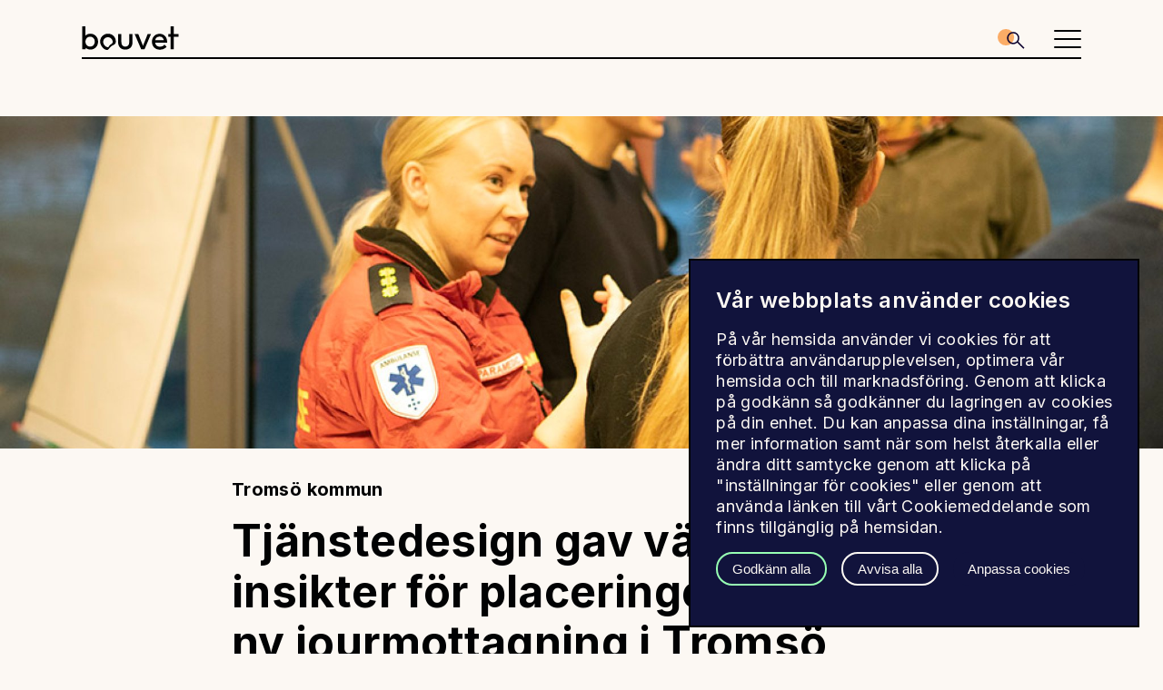

--- FILE ---
content_type: text/html;charset=utf-8
request_url: https://www.bouvet.se/Projekt/tjanstedesign-gav-vardefulla-insikter-infor-ny-jourmottagning-i-tromso
body_size: 10789
content:
<!DOCTYPE html>
<html lang="sv" prefix="og: http://ogp.me/ns#">

<head>
  <meta name="contentId" content="b5d0b065-bbca-48b1-a97e-367b16a6f8d8">
  <meta charset="utf-8">
  <meta http-equiv="X-UA-Compatible" content="IE=edge">
  <meta name="viewport" content="width=device-width, initial-scale=1">
  <!-- The above 3 meta tags *must* come first in the head; any other head content must come *after* these tags -->
  <meta property="fb:app_id" content="1096791840427166">
  <!-- connect to domain of font files -->
  <link rel="preconnect" href="https://fonts.gstatic.com" crossorigin>
  <!-- optionally increase loading priority -->
  <link rel="preload" href="https://fonts.googleapis.com/css2?family=Inter:wght@400;600;700&display=swap" as="style">
  <!-- async CSS -->
  <link rel="stylesheet" media="print" onload="this.onload=null;this.removeAttribute('media');"
    href="https://fonts.googleapis.com/css2?family=Inter:wght@400;600;700&display=swap">
  <!-- no-JS fallback -->
  <noscript>
    <link rel="stylesheet" href="https://fonts.googleapis.com/css2?family=Inter:wght@400;600;700&display=swap">
  </noscript>
<link rel="stylesheet" href="/_/asset/no.bouvet.bouvet:0000019bea2993c0/css/main.css"><link rel="stylesheet" href="/_/asset/no.bouvet.app.cookiepanel:0000017d7b284340/css/main.css"/><link rel="shortcut icon" sizes="64x64" href="https://www.bouvet.se/_/image/dbb918ff-ca7a-4c90-9128-d55100ca1b6b:657af04e905397e48e0074730baf4dd44211c768/square-64/fav-192.png" type="image/png">
<link rel="apple-touch-icon" sizes="57x57" href="https://www.bouvet.se/_/image/dbb918ff-ca7a-4c90-9128-d55100ca1b6b:657af04e905397e48e0074730baf4dd44211c768/square-57/fav-192.png.jpg" type="image/jpg">
<link rel="apple-touch-icon" sizes="60x60" href="https://www.bouvet.se/_/image/dbb918ff-ca7a-4c90-9128-d55100ca1b6b:657af04e905397e48e0074730baf4dd44211c768/square-60/fav-192.png.jpg" type="image/jpg">
<link rel="apple-touch-icon" sizes="72x72" href="https://www.bouvet.se/_/image/dbb918ff-ca7a-4c90-9128-d55100ca1b6b:657af04e905397e48e0074730baf4dd44211c768/square-72/fav-192.png.jpg" type="image/jpg">
<link rel="apple-touch-icon" sizes="76x76" href="https://www.bouvet.se/_/image/dbb918ff-ca7a-4c90-9128-d55100ca1b6b:657af04e905397e48e0074730baf4dd44211c768/square-76/fav-192.png.jpg" type="image/jpg">
<link rel="apple-touch-icon" sizes="114x114" href="https://www.bouvet.se/_/image/dbb918ff-ca7a-4c90-9128-d55100ca1b6b:657af04e905397e48e0074730baf4dd44211c768/square-114/fav-192.png.jpg" type="image/jpg">
<link rel="apple-touch-icon" sizes="120x120" href="https://www.bouvet.se/_/image/dbb918ff-ca7a-4c90-9128-d55100ca1b6b:657af04e905397e48e0074730baf4dd44211c768/square-120/fav-192.png.jpg" type="image/jpg">
<link rel="apple-touch-icon" sizes="144x144" href="https://www.bouvet.se/_/image/dbb918ff-ca7a-4c90-9128-d55100ca1b6b:657af04e905397e48e0074730baf4dd44211c768/square-144/fav-192.png.jpg" type="image/jpg">
<link rel="apple-touch-icon" sizes="152x152" href="https://www.bouvet.se/_/image/dbb918ff-ca7a-4c90-9128-d55100ca1b6b:657af04e905397e48e0074730baf4dd44211c768/square-152/fav-192.png.jpg" type="image/jpg">
<link rel="apple-touch-icon" sizes="180x180" href="https://www.bouvet.se/_/image/dbb918ff-ca7a-4c90-9128-d55100ca1b6b:657af04e905397e48e0074730baf4dd44211c768/square-180/fav-192.png.jpg" type="image/jpg">
<link rel="icon" sizes="16x16" href="https://www.bouvet.se/_/image/dbb918ff-ca7a-4c90-9128-d55100ca1b6b:657af04e905397e48e0074730baf4dd44211c768/square-16/fav-192.png" type="image/png">
<link rel="icon" sizes="32x32" href="https://www.bouvet.se/_/image/dbb918ff-ca7a-4c90-9128-d55100ca1b6b:657af04e905397e48e0074730baf4dd44211c768/square-32/fav-192.png" type="image/png">
<link rel="icon" sizes="96x96" href="https://www.bouvet.se/_/image/dbb918ff-ca7a-4c90-9128-d55100ca1b6b:657af04e905397e48e0074730baf4dd44211c768/square-96/fav-192.png" type="image/png">
<link rel="icon" sizes="192x192" href="https://www.bouvet.se/_/image/dbb918ff-ca7a-4c90-9128-d55100ca1b6b:657af04e905397e48e0074730baf4dd44211c768/square-192/fav-192.png" type="image/png"><link href="https://www.bouvet.se/Projekt/tjanstedesign-gav-vardefulla-insikter-infor-ny-jourmottagning-i-tromso" rel="canonical">
<meta name="google-site-verification" content="cJ0D-rqBx22vRIaNBC93gd-VIi1v_NZ-kj8epOjYJNQ">
<meta name="description" content="Tromsö kommun kommer att etablera en ny jourmottagning och tillsammans med Bouvet startades ett tjänstedesignprojekt för att kartlägga den nuvarande patientvägen. Syftet var att identifiera vilka behov en ny jourmottagning skulle ha, och på så sätt ge ett bättre beslutsunderlag för lokalisering.">

<meta property="og:title" content="Tjänstedesign gav värdefulla insikter för placeringen av en ny jourmottagning i Tromsö">
<meta property="og:description" content="Tromsö kommun kommer att etablera en ny jourmottagning och tillsammans med Bouvet startades ett tjänstedesignprojekt för att kartlägga den nuvarande patientvägen. Syftet var att identifiera vilka behov en ny jourmottagning skulle ha, och på så sätt ge ett bättre beslutsunderlag för lokalisering.">
<meta property="og:site_name" content="Bouvet Sverige">


<meta property="og:url" content="https://www.bouvet.se/Projekt/tjanstedesign-gav-vardefulla-insikter-infor-ny-jourmottagning-i-tromso">

<meta property="og:type" content="article">
<meta property="og:locale" content="sv">

<meta property="og:image" content="https://www.bouvet.se/Projekt/tjanstedesign-gav-vardefulla-insikter-infor-ny-jourmottagning-i-tromso/_/image/dc8adce1-a43e-4b86-9220-4e71a6e33974:39b6ca405f078e61b5a3b098df62af7c0b768053/block-1200-630/Workshop_1000.jpg-copy.jpg?quality=85">
<meta property="og:image:width" content="1200">
<meta property="og:image:height" content="630">



<meta name="twitter:card" content="summary_large_image">
<meta name="twitter:title" content="Tjänstedesign gav värdefulla insikter för placeringen av en ny jourmottagning i Tromsö">
<meta name="twitter:description" content="Tromsö kommun kommer att etablera en ny jourmottagning och tillsammans med Bouvet startades ett tjänstedesignprojekt för att kartlägga den nuvarande patientvägen. Syftet var att identifiera vilka behov en ny jourmottagning skulle ha, och på så sätt ge ett bättre beslutsunderlag för lokalisering.">

<meta name="twitter:image:src" content="https://www.bouvet.se/Projekt/tjanstedesign-gav-vardefulla-insikter-infor-ny-jourmottagning-i-tromso/_/image/dc8adce1-a43e-4b86-9220-4e71a6e33974:39b6ca405f078e61b5a3b098df62af7c0b768053/block-1200-630/Workshop_1000.jpg-copy.jpg?quality=85">

<meta name="twitter:site" content="@bouvet"><title>Tjänstedesign gav värdefulla insikter för placeringen av en ny jourmottagning i Tromsö - Bouvet Sverige</title><script async defer src="matomo.js?"></script><script async defer src="//cdn.matomo.cloud/bouvet.matomo.cloud/container_1htzoBGA.js"></script></head>

<body data-portal-component-type="page">
  <a href="#main-container" class="skip-link" id="skip-link"
    accesskey="s">Hoppa till huvudinnehåll</a>
  <div id="admin-ui" class="admin-ui" data-purejs-component-hook="admin-ui">
  </div>
  <header class="main-header" id="js-header-navigation">
  <div class="container-flex-justify-center util-flex-align-items-center" id="js-main-header">
    <div class="main-header-content-wrapper">
      <div class="main-header-logo">
        <a href="/" tabIndex=0 aria-label="Bouvet logo">
          <svg>
            <use xlink:href="/_/asset/no.bouvet.bouvet:0000019bea2993c0/images/svg-sprites.svg#bouvet-logo" />
          </svg>
        </a>
      </div>
      <nav class="main-header-navigation">
        
          
          <a href="/vi-jobbar-med" class="main-header-link">Vi jobbar med</a>
        
        
          <span class="divider">&#183;</span>
          <a href="/bouvet-delar" class="main-header-link">Bouvet delar</a>
        
        
          <span class="divider">&#183;</span>
          <a href="/bli-en-av-oss" class="main-header-link">Bli en av oss</a>
        
        
          <span class="divider">&#183;</span>
          <a href="/om-bouvet" class="main-header-link">Om Bouvet</a>
        
        <span class="divider">&#183;</span>
        
        <a class="main-header-link" title="Min Sida" href="https://minside.bouvet.no"
          target="_self"> Min Sida
        </a>
      </nav>
      <div class="search-bar">
        <!-- Desktop search -->
        <span tabindex="0" class="main-header-link js-global-search">
          <svg class="main-header-search-icon">
            <use xlink:href="/_/asset/no.bouvet.bouvet:0000019bea2993c0/images/svg-sprites.svg#sok-circle" />
          </svg>
          <span class="searchText">Sök</span>
        </span>

        <div class="main-header-menu-flags">
          <span class="is-compact" style="min-height:20px;min-width:20px">
            <a href="https://www.bouvet.no" style="z-index: 100;position:relative" aria-label="Norwegian">
              <svg style="width:1rem; height:1rem; border-radius:50%;pointer-events:none;z-index:10;position:relative">
                <use xlink:href="/_/asset/no.bouvet.bouvet:0000019bea2993c0/images/svg-sprites.svg#flag-norwegian" />
              </svg>
            </a>
          </span><span class="is-compact" style="min-height:20px;min-width:20px">
            <a href="https://en.bouvet.no" style="z-index: 100;position:relative" aria-label="English">
              <svg style="width:1rem; height:1rem; border-radius:50%;pointer-events:none;z-index:10;position:relative">
                <use xlink:href="/_/asset/no.bouvet.bouvet:0000019bea2993c0/images/svg-sprites.svg#flag-british" />
              </svg>
            </a>
          </span>
        </div>
      </div>
      <!-- Mobile search -->
      <nav class="main-header-mobile">
        <div tabindex="0" class="main-header-search-wrapper util-select-off js-global-search">
          <svg class="main-header-search-icon mobile">
            <use xlink:href="/_/asset/no.bouvet.bouvet:0000019bea2993c0/images/svg-sprites.svg#sok-circle" />
          </svg>
        </div>
        <nav class="main-header-hamburger util-select-off" tabindex="0" id="js-main-header-hamburger">
          <div role="button" aria-label="menu" class="main-header-hamburger-wrapper" aria-expanded="false">
            <i role="presentation"></i>
            <i role="presentation"></i>
            <i role="presentation"></i>
          </div>
        </nav>
      </nav>
    </div>
  </div>
</header>

  <div id="js-header-mobile-navigation" class="main-header-small">
  <div class="main-header-small-content-wrapper">
    <div class="main-header-small-content">
      <div class="main-header-small-item main-header-link">
        <a href="/vi-jobbar-med">Vi jobbar med</a>
      </div>
      <div class="main-header-small-item main-header-link">
        <a href="/bouvet-delar">Bouvet delar</a>
      </div>
      <div class="main-header-small-item main-header-link">
        <a href="/bli-en-av-oss">Bli en av oss</a>
      </div>
      <div class="main-header-small-item main-header-link">
        <a href="/om-bouvet">Om Bouvet</a>
      </div>
      <!-- min side -->
      
      <!-- min sida -->
      <div class="main-header-small-item main-header-link">
        <a title="min sida" href="https://minside.bouvet.no" target="_self">Min Sida</a>
      </div>
      <span class="main-header-small-item main-header-link">
        <a href="https://www.bouvet.no">
          <svg style="width:20px; height:20px; border-radius:50%;">
            <use xlink:href="/_/asset/no.bouvet.bouvet:0000019bea2993c0/images/svg-sprites.svg#flag-norwegian" />
          </svg>
        </a>
      </span><span class="main-header-small-item main-header-link">
        <a href="https://en.bouvet.no">
          <svg style="width:20px; height:20px; border-radius:50%;">
            <use xlink:href="/_/asset/no.bouvet.bouvet:0000019bea2993c0/images/svg-sprites.svg#flag-british" />
          </svg>
        </a>
      </span>
    </div>
  </div>
</div>

  
  <div id="js-modal-container" class="modal-container">
    <div id="js-modal-back-drop" class="modal-back-drop">
    </div>
  </div>
  <div>
    <form aria-label="Sök" style="display: none"
      aria-expanded="false" tabindex="0" class="global-search util-flex-row util-flex-align-items-center"
      id="js-global-search-flip" action="/sok">

      <input class="util-hidden-visually" type="submit">
      <div class="global-search-button-wrapper" tabindex="0" id="js-global-search-icon">
        <p class="global-search-text" id="js-global-search-text">Sök</p>
        <svg id="js-global-search-button" class=" global-search-icon-button">
          <use xlink:href="/_/asset/no.bouvet.bouvet:0000019bea2993c0/images/svg-sprites.svg#sok-simple" />
        </svg>
      </div>
      <div class="global-search-cancel-wrapper" tabindex="0" id="js-global-search-cancel">
        <svg class="global-search-cancel" id="js-global-search-cancel-icon">
          <use xlink:href="/_/asset/no.bouvet.bouvet:0000019bea2993c0/images/svg-sprites.svg#x-slimmer" />
        </svg>
      </div>
      <script type="application/json" id="js-global-search-placeholder">
        {
          "placeholder": "S\u00F6k p\u00E5 sidan"
        }
      </script>
    </form>
  </div>


  <div data-portal-component-type="region" data-portal-region="main"
    id="main-container">
    
      
  
  <div data-portal-component-type="part">
    <div class="u-alignItemsCenter util-flex-column">
      
  <header class="image-header u-container-full-viewport-width header-bottom-space">
    <div class="util-max-image-container">
      <div class="container-related relative-center ">
        
        <div class="image-back-link util-flex-row  util-select-off">
          <a class="util-flex-row" href="/Projekt">
            <div class="image-back-link-text util-flex-row">
              <svg class="image-back-link-chevron-left">
                <use
                  xlink:href="/_/asset/no.bouvet.bouvet:0000019bea2993c0/images/svg-sprites.svg#chevron-circle-left" />
              </svg>
              <span class="font-size-small">Projekt</span>
            </div>
          </a>
        </div>
      </div>
    </div>
    <div class="util-image-block">
  <div class="util-full-width-image">
    <img class="lazyload" src="data:image/svg+xml;charset=utf-8,%3Csvg%20xmlns%3D&#39;http%3A%2F%2Fwww.w3.org%2F2000%2Fsvg&#39;%20xmlns%3Axlink%3D&#39;http%3A%2F%2Fwww.w3.org%2F1999%2Fxlink&#39;%20viewBox%3D&#39;0%200%201024%20512&#39;%3E%3Crect%20width%3D&#39;100%25&#39;%20height%3D&#39;100%25&#39;%20fill%3D&#39;none&#39;%2F%3E%3Cdefs%3E%3Csymbol%20id%3D&#39;a&#39;%20viewBox%3D&#39;0%200%2090%2066&#39;%20opacity%3D&#39;.3&#39;%3E%3Cpath%20d%3D&#39;M85%205v56H5V5h80m5-5H0v66h90V0z&#39;%2F%3E%3Ccircle%20cx%3D&#39;18&#39;%20cy%3D&#39;20&#39;%20r%3D&#39;6&#39;%2F%3E%3Cpath%20d%3D&#39;M56%2014%2037%2039l-8-6-17%2023h67z&#39;%2F%3E%3C%2Fsymbol%3E%3C%2Fdefs%3E%3Cuse%20xlink%3Ahref%3D&#39;%23a&#39;%20width%3D&#39;20%25&#39;%20x%3D&#39;40%25&#39;%2F%3E%3C%2Fsvg%3E" data-srcset="_/image/dc8adce1-a43e-4b86-9220-4e71a6e33974:39b6ca405f078e61b5a3b098df62af7c0b768053/block-256-128/Workshop_1000.jpg-copy?quality=85 256w, _/image/dc8adce1-a43e-4b86-9220-4e71a6e33974:39b6ca405f078e61b5a3b098df62af7c0b768053/block-512-256-/Workshop_1000.jpg-copy?quality=85 512w, _/image/dc8adce1-a43e-4b86-9220-4e71a6e33974:39b6ca405f078e61b5a3b098df62af7c0b768053/block-1024-512-/Workshop_1000.jpg-copy?quality=85 1024w, _/image/dc8adce1-a43e-4b86-9220-4e71a6e33974:39b6ca405f078e61b5a3b098df62af7c0b768053/block-2048-1024-/Workshop_1000.jpg-copy?quality=85 2048w" data-sizes="auto"
      title="Fotografi från workshop i tjänstedesign med flera deltagare. En kvinna som jobbar inom ambulanssjukvården är i fokus och samtalar med en annan deltagare." alt="Fotografi från workshop i tjänstedesign med flera deltagare. En kvinna som jobbar inom ambulanssjukvården är i fokus och samtalar med en annan deltagare.">
    
  </div>
</div>

  </header>
  

<!-- end of generic-imageheader.html -->

      <div class="headline-introduction--wrap content-container--medium">
        <div class="headline-introduction">
          <h4>Tromsö kommun</h4>
          <h1>Tjänstedesign gav värdefulla insikter för placeringen av en ny jourmottagning i Tromsö</h1>
        </div>
        <div class="container-flex-justify-center">
          <div class="container-width ">
            <p class="text-lead">Tromsö kommun kommer att etablera en ny jourmottagning och tillsammans med Bouvet startades ett tjänstedesignprojekt för att kartlägga den nuvarande patientvägen. Syftet var att identifiera vilka behov en ny jourmottagning skulle ha, och på så sätt ge ett bättre beslutsunderlag för lokalisering.</p>
          </div>
        </div>
        <div>
          
        </div>
        <div class="reference-tags-info">
          <svg class="reference-tags-info--tag-divider">
            <use xlink:href="/_/asset/no.bouvet.bouvet:0000019bea2993c0/images/svg-sprites.svg#tag-divider"></use>
          </svg>
          <p class="reference-tags-info--text">Klicka på taggarna för att läsa mer innehåll i samma ämne<p>
        </div>
        <div class="reference-tags">
          <div class="reference-tags-tag">
            <a class="reference-tags-tag-link" href="/tag-sok?tag=Tj%C3%A4nstedesign">Tjänstedesign</a>
          </div>
          <div class="reference-tags-tag">
            <a class="reference-tags-tag-link" href="/vi-jobbar-med/expertisomrade/verksamhetsutveckling">Verksamhetsutveckling</a>
          </div>
          <div class="reference-tags-tag">
            <a class="reference-tags-tag-link" href="/vi-jobbar-med/bransch/halsa_vard%20och%20omsorg">Hälso- och sjukvård</a>
          </div>
          <div class="reference-tags-tag">
            <a class="reference-tags-tag-link" href="/vi-jobbar-med/expertisomrade/design">Design</a>
          </div>
        </div>
      </div>
    </div>
    
      <div class="util-flex-column" style="width: 100%">
  <div class="util-flex-column">
    <div class="text-body content-container--medium">
      <h2 class="h4-styling">Utmaningen</h2>
      <p>Det har länge funnits ett behov av en ny jourmottagning i Tromsö, eftersom den befintliga, som byggdes 1994, inte uppfyller dagens krav på en modern akutsjukvård. För att hitta en ny plats fanns det ett behov av att kartlägga patientresan. Detta ledde till ett förprojekt inom tjänstedesign för patientflöde. Målet var att kartlägga fysiska och digitala resor.</p>

<p>Jourservicen samarbetar med flera tjänster och det var därför viktigt för projektet att få en överblick över den infrastruktur, organisation och de rutiner som påverkar de anställda på jouren, utöver interaktionen mellan jouren och andra tjänster.<br>
&nbsp;</p>

<h4>Många inblandade</h4>

<p>En tvärvetenskaplig grupp bestående av konsulter från Bouvet i Trondheim, Tromsö och Bergen har samarbetat med externa projektledningsgrupper från COWI och Norconsults ambulanspersonal, polisen, medarbetare på jourmottagningen och Tromsö kommun.</p>

<table><tbody><tr><td style="height:135px; text-align:justify; width:425px"><div><figure class="editor-align-justify" data-widget="image"><img alt="Paramedics-personal visar en konsult från Bouvet hur det fungerar att jobba i en ambulans." src="/Projekt/tjanstedesign-gav-vardefulla-insikter-infor-ny-jourmottagning-i-tromso/_/image/4685398c-fafc-41f0-ad37-70b608fe25a8:d85097b56ed15f6aa5f3e8386c1dd13fac6d10fd/width-768/Befaring%20Ambulanse_1000.jpg" style="width:100%" srcset=""><figcaption></figcaption></figure></div></td><td style="height:135px; text-align:center; width:425px"><div><figure class="editor-align-justify" data-widget="image"><img alt="Konsult från Bouvet samtalar med en vårdpersonal i hans administrativa arbetsmiljö för att få insikter om hur arbetsflödet kan förbättras vid design av en ny legevakt i Tromsö. " src="/Projekt/tjanstedesign-gav-vardefulla-insikter-infor-ny-jourmottagning-i-tromso/_/image/a4af8507-4874-4095-a858-88086658151b:2de20013fc191d23261731d86ddfeea5b9f9ef4b/width-768/Befaring_Innsikt%20Nina%20Gulestol_1000.jpg" style="width:100%" srcset=""><figcaption></figcaption></figure></div></td></tr><tr><td style="height:171px; text-align:center; width:425px"><div><figure class="editor-align-justify" data-widget="image"><img alt="Fotografi från workshop i tjänstedesign med flera deltagare. En kvinna som jobbar inom ambulanssjukvården är i fokus och samtalar med en annan deltagare." src="/Projekt/tjanstedesign-gav-vardefulla-insikter-infor-ny-jourmottagning-i-tromso/_/image/c72b395c-37ed-4452-adfe-fdd54a3715fe:0f654f8e7b61961efdb3d1313b7f35bb4f782ecc/width-768/Workshop_1000.jpg" style="width:100%" srcset=""><figcaption></figcaption></figure></div></td><td style="height:171px; text-align:center; width:425px"><div><figure class="editor-align-justify" data-widget="image"><img alt="Bild på whiteboard med post-it-lappar, resultat från workshop för att designa en ny legevakt i Tromsö." src="/Projekt/tjanstedesign-gav-vardefulla-insikter-infor-ny-jourmottagning-i-tromso/_/image/bdd38d68-c1ed-4e96-9146-08bca3093435:16dca896d7c3b928e7e2bb5bf7ac78874236a4d8/width-768/Workshop_skisse%20forlop_1000.jpg" style="width:100%" srcset=""><figcaption></figcaption></figure></div></td></tr></tbody></table>

<p><em>Konsulter från Bouvet följde personal från inblandade myndigheter och genomförde workshops som gav viktiga insikter om vilka behov som bör tillgodoses på en framtida jourmottagning.</em></p>

<p><br>
Sammantaget skulle kartläggningen utgå från de övergripande verksamhetsprinciper som är förankrade i akutsjukvården:</p>

<ul>
	<li>Jourmottagningen&nbsp;ska säkerställa behovet av omedelbar hjälp och nödvändig uppföljning för befolkningen och turister.</li>
	<li>Jourmottagningen ska vara en sömlös del av den akutmedicinska kedjan.</li>
	<li>Jourmottagningen ska ha kompetens och resurser för att ge befolkningen en känsla av trygghet i akuta situationer.</li>
</ul>

<p>Projektet bör också ta hänsyn till de arbetsprinciper som kommer att säkerställa att Tromsös jourmottagning kan tillhandahålla en tillfredsställande service:</p>

<ul>
	<li>Gör kontaktpunkterna till jourmottagningen säkra och informativa för patienten.</li>
	<li>Se till att primärvården är modern och samhällseffektiv.</li>
	<li>Säkerställ säkra väntrum anpassade efter patientgruppen och behovet av effektiv behandling.</li>
	<li>Säkerställ att patienter prioriteras utifrån brådska och behov av hjälp baserat på snabb och korrekt triagering.</li>
</ul>

<h4><br>
Grundlig research, intervjuer och workshops</h4>

<p>En av tjänstedesignerna från Bouvet har en bakgrund som sjuksköterska och hjälpte till att ge en grundlig förståelse för patientens väg från början till slut.</p>

<p>Konsulterna från Bouvet inledde kartläggningen genom att observera arbetsprocessen på jourmottagningen. Som ett led i detta arbete har de genomfört intervjuer med både personal på jourmottagningar och representanter från andra samverkande tjänster. För att kartlägga olika patientvägar anordnades workshops. Dessa insikter visualiserades som användarresor och sammanfattades i rapporten. Figuren nedan illustrerar de resultat som har störst inverkan på valet av plats. Den visar olika patientgrupper och hur de triggar till exempel behovet av separata ingångar. Tillsammans med andra krav bidrar sådana krav till att binda upp planlösningar.</p>

<div>
<figure class="editor-align-justify" data-widget="image"><img alt="Planlegging Fase 2 - Adkomstbehov.jpg" src="/Projekt/tjanstedesign-gav-vardefulla-insikter-infor-ny-jourmottagning-i-tromso/_/image/37f8162c-ba23-4c15-96d3-bbbebd89ca0d:c97cb2e67914c9252a1c656d9461e7eee9a21f40/width-768/Planlegging%20Fase%202%20-%20Adkomstbehov.jpg" style="width:100%" srcset="">
<figcaption><em>Illustration av ankomstbehov på nya jourmottagningen i Tromsö.</em></figcaption>
</figure>
</div>

<p>&nbsp;</p>

<div>
<figure class="editor-align-justify" data-widget="image"><img alt="Workshop_Lapper2.jpg" src="/Projekt/tjanstedesign-gav-vardefulla-insikter-infor-ny-jourmottagning-i-tromso/_/image/1ac4a404-f791-4ba4-872a-5ffb2e0efc45:42a22828168c73ba21f7f96130245e5fc9a4695f/width-768/Workshop_Lapper2.jpg" style="width:100%" srcset="">
<figcaption><em>Workshop: Rådgivare i Tromsö Kommun, Anne Beate Båtnes</em></figcaption>
</figure>
</div>

<h4><br>
Viktigt beslut</h4>

<p>Resultaten från detta arbete gav viktiga insikter och var avgörande för en eventuell framtida utformning av mottagningen. Insiktsrapporten från Bouvet var en del av en konceptvalsstudie (KVU) som låg till grund för beslutet. Baserat på rapporten från Bouvet ansåg kommunfullmäktige i Tromsö att en lokalisering vid UNN (Nordnorges universitetssjukhus) skulle vara det bästa alternativet.<br>
&nbsp;</p>

<h4>Nästa steg</h4>

<p>Projektet går nu in i en ny fas där Bouvet har ett nära samarbete med arkitekterna när det gäller utrymmen och design av nya byggnader. Med hjälp av anonymiserad trafikmätning kommer Bouvet att använda sensorer för att registrera flödet av både personal och patienter på mottagningen. Som en del av projektet för en ny jourtjänst i Tromsö är det önskvärt att samla in data om det aktuella patientflödet i jourmottagningens lokaler. Specifik information om hur länge patienterna befinner sig i byggnaden, var de befinner sig och hur de rör sig är viktig bakgrundsinformation för att analysera och simulera effekten av olika förändringar i lokalerna eller hur den akuta primärvården bedrivs.<br>
&nbsp;</p>

    </div>
  </div>
  

</div>
    
    
      <div class="util-flex-column" style="width: 100%">
  <div class="util-flex-column">
    <div class="text-body content-container--medium">
      <h2 class="h4-styling">Vill du veta mer?</h2>
      <p>Kontakta Kirsti Fossland Brørs som är avdelningsledare för rådgivning och tjänstedesign i område Nord, Norge på <a href="/cdn-cgi/l/email-protection" class="__cf_email__" data-cfemail="bdd6d4cfcec9d493dfcfd2cfcefddfd2c8cbd8c993d3d2">[email&#160;protected]</a>, så kan hon berätta mer om projektet för dig.<br>
&nbsp;</p>

<p><span style="font-size:14px"><em>Toppbild/illustration: Norconsult</em></span></p>

    </div>
  </div>
  

</div>
    
    
    <div class="section-bottom-space content-container--medium">
      <div class="util-flex-column util-flex-align-items-center">
        <div class="panel information-box container-width">
          <div>
            <p>
              <strong>Ansvarigt kontor:</strong>
              <span>Trondheim, </span><span>Tromsø, </span><span>Bergen</span>
            </p>
          </div>
        </div>
      </div>
    </div>
    
  </div>


    
    
      
  
  <div data-portal-component-type="part" class="part-container content-container--medium">
    <h2>Nyfiken på flödesarbete i vården?</h2>
    
    
    <div class="contact">
  <div class="contact__card override">
    <div class="contact__card__image">
      <img class="lazyload" src="data:image/svg+xml;charset=utf-8,%3Csvg%20xmlns%3D&#39;http%3A%2F%2Fwww.w3.org%2F2000%2Fsvg&#39;%20xmlns%3Axlink%3D&#39;http%3A%2F%2Fwww.w3.org%2F1999%2Fxlink&#39;%20viewBox%3D&#39;0%200%201024%201205&#39;%3E%3Crect%20width%3D&#39;100%25&#39;%20height%3D&#39;100%25&#39;%20fill%3D&#39;none&#39;%2F%3E%3Cdefs%3E%3Csymbol%20id%3D&#39;a&#39;%20viewBox%3D&#39;0%200%2090%2066&#39;%20opacity%3D&#39;.3&#39;%3E%3Cpath%20d%3D&#39;M85%205v56H5V5h80m5-5H0v66h90V0z&#39;%2F%3E%3Ccircle%20cx%3D&#39;18&#39;%20cy%3D&#39;20&#39;%20r%3D&#39;6&#39;%2F%3E%3Cpath%20d%3D&#39;M56%2014%2037%2039l-8-6-17%2023h67z&#39;%2F%3E%3C%2Fsymbol%3E%3C%2Fdefs%3E%3Cuse%20xlink%3Ahref%3D&#39;%23a&#39;%20width%3D&#39;20%25&#39;%20x%3D&#39;40%25&#39;%2F%3E%3C%2Fsvg%3E" data-srcset="_/image/15f9f4e9-353b-43be-8bcd-7fe98a5adcb8:a1657de7308d4177cf1ccfd2347915114d866734/block-256-301/IMG_7168-removebg-preview.png.jpg?quality=85 256w, _/image/15f9f4e9-353b-43be-8bcd-7fe98a5adcb8:a1657de7308d4177cf1ccfd2347915114d866734/block-512-602-/IMG_7168-removebg-preview.png.jpg?quality=85 512w, _/image/15f9f4e9-353b-43be-8bcd-7fe98a5adcb8:a1657de7308d4177cf1ccfd2347915114d866734/block-1024-1205-/IMG_7168-removebg-preview.png.jpg?quality=85 1024w, _/image/15f9f4e9-353b-43be-8bcd-7fe98a5adcb8:a1657de7308d4177cf1ccfd2347915114d866734/block-2048-2409-/IMG_7168-removebg-preview.png.jpg?quality=85 2048w"
        data-sizes="auto" alt="Elin Åkerblom" title="Elin Åkerblom" >
    </div>
    <div class="contact__card__textarea">
      <div class="contact__card__textarea--name">Elin Åkerblom</div>
      <div class="contact__card__textarea--title">Avdelningsledare, Hälsa</div>
      <div>
        <a class="contact__card__textarea--email" href="/cdn-cgi/l/email-protection#bedbd2d7d090dfd5dbccdcd2d1d3fedcd1cbc8dbca90cddb"><span class="__cf_email__" data-cfemail="2a4f464344044b414f58484645476a48455f5c4f5e04594f">[email&#160;protected]</span></a>
      </div>
      <div>
        <a class="contact__card__textarea--mobile" href="tel:+46 70 614 16 17">+46 70 614 16 17</a>
      </div>
      
      <div>
        <a class="contact__card__textarea--office" href="/om-bouvet/kontor/stockholm">Stockholm</a>
      </div>
      <div class="contact__card__textarea--line-break"></div>
    </div>
  </div>
  <div class="contact__card override">
    <div class="contact__card__image">
      <img class="lazyload" src="data:image/svg+xml;charset=utf-8,%3Csvg%20xmlns%3D&#39;http%3A%2F%2Fwww.w3.org%2F2000%2Fsvg&#39;%20xmlns%3Axlink%3D&#39;http%3A%2F%2Fwww.w3.org%2F1999%2Fxlink&#39;%20viewBox%3D&#39;0%200%201024%201205&#39;%3E%3Crect%20width%3D&#39;100%25&#39;%20height%3D&#39;100%25&#39;%20fill%3D&#39;none&#39;%2F%3E%3Cdefs%3E%3Csymbol%20id%3D&#39;a&#39;%20viewBox%3D&#39;0%200%2090%2066&#39;%20opacity%3D&#39;.3&#39;%3E%3Cpath%20d%3D&#39;M85%205v56H5V5h80m5-5H0v66h90V0z&#39;%2F%3E%3Ccircle%20cx%3D&#39;18&#39;%20cy%3D&#39;20&#39;%20r%3D&#39;6&#39;%2F%3E%3Cpath%20d%3D&#39;M56%2014%2037%2039l-8-6-17%2023h67z&#39;%2F%3E%3C%2Fsymbol%3E%3C%2Fdefs%3E%3Cuse%20xlink%3Ahref%3D&#39;%23a&#39;%20width%3D&#39;20%25&#39;%20x%3D&#39;40%25&#39;%2F%3E%3C%2Fsvg%3E" data-srcset="_/image/02f43823-858c-411e-9453-cd58ffda90c6:6e5ddeba7c6f40f864409032c3e3d7875be0835d/block-256-301/Wallis_profil_2025_sv_vit_st%C3%A5ende_frilagd_2.png.jpg?quality=85 256w, _/image/02f43823-858c-411e-9453-cd58ffda90c6:6e5ddeba7c6f40f864409032c3e3d7875be0835d/block-512-602-/Wallis_profil_2025_sv_vit_st%C3%A5ende_frilagd_2.png.jpg?quality=85 512w, _/image/02f43823-858c-411e-9453-cd58ffda90c6:6e5ddeba7c6f40f864409032c3e3d7875be0835d/block-1024-1205-/Wallis_profil_2025_sv_vit_st%C3%A5ende_frilagd_2.png.jpg?quality=85 1024w, _/image/02f43823-858c-411e-9453-cd58ffda90c6:6e5ddeba7c6f40f864409032c3e3d7875be0835d/block-2048-2409-/Wallis_profil_2025_sv_vit_st%C3%A5ende_frilagd_2.png.jpg?quality=85 2048w"
        data-sizes="auto" >
    </div>
    <div class="contact__card__textarea">
      <div class="contact__card__textarea--name">Karin Wallis</div>
      <div class="contact__card__textarea--title">Avdelningsledare, Hälsa 2</div>
      <div>
        <a class="contact__card__textarea--email" href="/cdn-cgi/l/email-protection#107b7162797e3e67717c7c796350727f656675643e6375"><span class="__cf_email__" data-cfemail="543f35263d3a7a233538383d2714363b212231207a2731">[email&#160;protected]</span></a>
      </div>
      <div>
        <a class="contact__card__textarea--mobile" href="tel:+ 46 73 679 00 68">+ 46 73 679 00 68</a>
      </div>
      
      <div>
        <a class="contact__card__textarea--office" href="/om-bouvet/kontor/stockholm">Stockholm</a>
      </div>
      <div class="contact__card__textarea--line-break"></div>
    </div>
  </div>
</div>

  </div>


    
    
      
  
  <div data-portal-component-type="part">
    <div class="container-related">
      <h2>Fler projekt</h2>
    </div>
    <div class="container-flex-justify-center">
  <div class="container-related">
    <div class="util-flex-row reference-list-wrapper">
      <a href="/Projekt/automatisera-mer-och-folj-upp-fler" title="Sveriges regioner i samverkan" class="reference-list">
        <div class="image-bottom-space">
          <img class="lazyload reference-list-image" src="data:image/svg+xml;charset=utf-8,%3Csvg%20xmlns%3D&#39;http%3A%2F%2Fwww.w3.org%2F2000%2Fsvg&#39;%20xmlns%3Axlink%3D&#39;http%3A%2F%2Fwww.w3.org%2F1999%2Fxlink&#39;%20viewBox%3D&#39;0%200%201024%20685&#39;%3E%3Crect%20width%3D&#39;100%25&#39;%20height%3D&#39;100%25&#39;%20fill%3D&#39;none&#39;%2F%3E%3Cdefs%3E%3Csymbol%20id%3D&#39;a&#39;%20viewBox%3D&#39;0%200%2090%2066&#39;%20opacity%3D&#39;.3&#39;%3E%3Cpath%20d%3D&#39;M85%205v56H5V5h80m5-5H0v66h90V0z&#39;%2F%3E%3Ccircle%20cx%3D&#39;18&#39;%20cy%3D&#39;20&#39;%20r%3D&#39;6&#39;%2F%3E%3Cpath%20d%3D&#39;M56%2014%2037%2039l-8-6-17%2023h67z&#39;%2F%3E%3C%2Fsymbol%3E%3C%2Fdefs%3E%3Cuse%20xlink%3Ahref%3D&#39;%23a&#39;%20width%3D&#39;20%25&#39;%20x%3D&#39;40%25&#39;%2F%3E%3C%2Fsvg%3E" data-sizes="auto" alt="Dekorativ bild i Bouvets grafiska formspråk som ska symbolisera hur olika delar behöver hänga ihop i vårdens digitala infrastruktur" title="Dekorativ bild i Bouvets grafiska formspråk som ska symbolisera hur olika delar behöver hänga ihop i vårdens digitala infrastruktur" data-src="_/image/2e78afb1-5f71-46df-a3a7-04038e51d89e:49c0971b90b67e416045e372388e9828c8921dae/block-1024-685/H%C3%A4lsodata_illustration_bred.png.jpg?quality=85" data-srcset="_/image/2e78afb1-5f71-46df-a3a7-04038e51d89e:49c0971b90b67e416045e372388e9828c8921dae/block-256-171/H%C3%A4lsodata_illustration_bred.png.jpg?quality=85 256w, _/image/2e78afb1-5f71-46df-a3a7-04038e51d89e:49c0971b90b67e416045e372388e9828c8921dae/block-512-342-/H%C3%A4lsodata_illustration_bred.png.jpg?quality=85 512w, _/image/2e78afb1-5f71-46df-a3a7-04038e51d89e:49c0971b90b67e416045e372388e9828c8921dae/block-1024-685-/H%C3%A4lsodata_illustration_bred.png.jpg?quality=85 1024w, _/image/2e78afb1-5f71-46df-a3a7-04038e51d89e:49c0971b90b67e416045e372388e9828c8921dae/block-2048-1369-/H%C3%A4lsodata_illustration_bred.png.jpg?quality=85 2048w">
        </div>
        <div class="reference-list-text-wrapper">
          <p class="h5-styling">Sveriges regioner i samverkan</p>
          <h3 class="h4-styling">Automatisera mer och följ upp fler!</h3>
        </div>
      </a><a href="/Projekt/vi-bidrar-till-en-effektivare-och-sakrare-hantering-av-halsodata" title="SKR - Sveriges Kommuner och Regioner " class="reference-list">
        <div class="image-bottom-space">
          <img class="lazyload reference-list-image" src="data:image/svg+xml;charset=utf-8,%3Csvg%20xmlns%3D&#39;http%3A%2F%2Fwww.w3.org%2F2000%2Fsvg&#39;%20xmlns%3Axlink%3D&#39;http%3A%2F%2Fwww.w3.org%2F1999%2Fxlink&#39;%20viewBox%3D&#39;0%200%201024%20685&#39;%3E%3Crect%20width%3D&#39;100%25&#39;%20height%3D&#39;100%25&#39;%20fill%3D&#39;none&#39;%2F%3E%3Cdefs%3E%3Csymbol%20id%3D&#39;a&#39;%20viewBox%3D&#39;0%200%2090%2066&#39;%20opacity%3D&#39;.3&#39;%3E%3Cpath%20d%3D&#39;M85%205v56H5V5h80m5-5H0v66h90V0z&#39;%2F%3E%3Ccircle%20cx%3D&#39;18&#39;%20cy%3D&#39;20&#39;%20r%3D&#39;6&#39;%2F%3E%3Cpath%20d%3D&#39;M56%2014%2037%2039l-8-6-17%2023h67z&#39;%2F%3E%3C%2Fsymbol%3E%3C%2Fdefs%3E%3Cuse%20xlink%3Ahref%3D&#39;%23a&#39;%20width%3D&#39;20%25&#39;%20x%3D&#39;40%25&#39;%2F%3E%3C%2Fsvg%3E" data-sizes="auto" alt="En man som jobbar inom vården tittar på två digitala skärmar som visar hälsodata i form av bilder, tabeller, grafer och andra visualiseringar. " title="En man som jobbar inom vården tittar på två digitala skärmar som visar hälsodata i form av bilder, tabeller, grafer och andra visualiseringar. " data-src="_/image/35cbf691-9295-42b0-b8b9-4f583d3a00b1:e24dc82c1f4a46bdd1f337e42ad69e3db4d39f03/block-1024-685/V%C3%A5rdbild_webb_accuray-khajEKGDSgg-unsplash%20(2).jpg?quality=85" data-srcset="_/image/35cbf691-9295-42b0-b8b9-4f583d3a00b1:e24dc82c1f4a46bdd1f337e42ad69e3db4d39f03/block-256-171/V%C3%A5rdbild_webb_accuray-khajEKGDSgg-unsplash%20(2).jpg?quality=85 256w, _/image/35cbf691-9295-42b0-b8b9-4f583d3a00b1:e24dc82c1f4a46bdd1f337e42ad69e3db4d39f03/block-512-342-/V%C3%A5rdbild_webb_accuray-khajEKGDSgg-unsplash%20(2).jpg?quality=85 512w, _/image/35cbf691-9295-42b0-b8b9-4f583d3a00b1:e24dc82c1f4a46bdd1f337e42ad69e3db4d39f03/block-1024-685-/V%C3%A5rdbild_webb_accuray-khajEKGDSgg-unsplash%20(2).jpg?quality=85 1024w, _/image/35cbf691-9295-42b0-b8b9-4f583d3a00b1:e24dc82c1f4a46bdd1f337e42ad69e3db4d39f03/block-2048-1369-/V%C3%A5rdbild_webb_accuray-khajEKGDSgg-unsplash%20(2).jpg?quality=85 2048w">
        </div>
        <div class="reference-list-text-wrapper">
          <p class="h5-styling">SKR - Sveriges Kommuner och Regioner </p>
          <h3 class="h4-styling">Vi bidrar till en effektivare och säkrare hantering av hälsodata </h3>
        </div>
      </a><a href="/Projekt/L%C3%A4karstuderande%20diagnostiserar%20ovanliga%20och%20akuta%20sjukdomar%20via%20VR-copy" title="Stavanger universitetssjukhus (SUS)" class="reference-list">
        <div class="image-bottom-space">
          <img class="lazyload reference-list-image" src="data:image/svg+xml;charset=utf-8,%3Csvg%20xmlns%3D&#39;http%3A%2F%2Fwww.w3.org%2F2000%2Fsvg&#39;%20xmlns%3Axlink%3D&#39;http%3A%2F%2Fwww.w3.org%2F1999%2Fxlink&#39;%20viewBox%3D&#39;0%200%201024%20685&#39;%3E%3Crect%20width%3D&#39;100%25&#39;%20height%3D&#39;100%25&#39;%20fill%3D&#39;none&#39;%2F%3E%3Cdefs%3E%3Csymbol%20id%3D&#39;a&#39;%20viewBox%3D&#39;0%200%2090%2066&#39;%20opacity%3D&#39;.3&#39;%3E%3Cpath%20d%3D&#39;M85%205v56H5V5h80m5-5H0v66h90V0z&#39;%2F%3E%3Ccircle%20cx%3D&#39;18&#39;%20cy%3D&#39;20&#39;%20r%3D&#39;6&#39;%2F%3E%3Cpath%20d%3D&#39;M56%2014%2037%2039l-8-6-17%2023h67z&#39;%2F%3E%3C%2Fsymbol%3E%3C%2Fdefs%3E%3Cuse%20xlink%3Ahref%3D&#39;%23a&#39;%20width%3D&#39;20%25&#39;%20x%3D&#39;40%25&#39;%2F%3E%3C%2Fsvg%3E" data-sizes="auto" alt="Fotografi inifrån Stavanger Universitetssjukhus där läkarstuderande, i en fiktiv patientsituation, tränar på att diagnotisera sjukdomar med hjälp av ett VR-set." title="Fotografi inifrån Stavanger Universitetssjukhus där läkarstuderande, i en fiktiv patientsituation, tränar på att diagnotisera sjukdomar med hjälp av ett VR-set." data-src="_/image/c781f1f4-7807-442a-8167-d1957d1d1edd:dcc9360b5db7cbdbabc6fb480666c72b4726f76c/block-1024-685/sus.jpg?quality=85" data-srcset="_/image/c781f1f4-7807-442a-8167-d1957d1d1edd:dcc9360b5db7cbdbabc6fb480666c72b4726f76c/block-256-171/sus.jpg?quality=85 256w, _/image/c781f1f4-7807-442a-8167-d1957d1d1edd:dcc9360b5db7cbdbabc6fb480666c72b4726f76c/block-512-342-/sus.jpg?quality=85 512w, _/image/c781f1f4-7807-442a-8167-d1957d1d1edd:dcc9360b5db7cbdbabc6fb480666c72b4726f76c/block-1024-685-/sus.jpg?quality=85 1024w, _/image/c781f1f4-7807-442a-8167-d1957d1d1edd:dcc9360b5db7cbdbabc6fb480666c72b4726f76c/block-2048-1369-/sus.jpg?quality=85 2048w">
        </div>
        <div class="reference-list-text-wrapper">
          <p class="h5-styling">Stavanger universitetssjukhus (SUS)</p>
          <h3 class="h4-styling">Läkarstuderande diagnostiserar ovanliga och akuta sjukdomar via VR</h3>
        </div>
      </a><a href="/vi-jobbar-med/tjanster/utbildning-i-motiverande-samtal" title="Vård, omsorg och skola" class="reference-list">
        <div class="image-bottom-space">
          <img class="lazyload reference-list-image" src="data:image/svg+xml;charset=utf-8,%3Csvg%20xmlns%3D&#39;http%3A%2F%2Fwww.w3.org%2F2000%2Fsvg&#39;%20xmlns%3Axlink%3D&#39;http%3A%2F%2Fwww.w3.org%2F1999%2Fxlink&#39;%20viewBox%3D&#39;0%200%201024%20685&#39;%3E%3Crect%20width%3D&#39;100%25&#39;%20height%3D&#39;100%25&#39;%20fill%3D&#39;none&#39;%2F%3E%3Cdefs%3E%3Csymbol%20id%3D&#39;a&#39;%20viewBox%3D&#39;0%200%2090%2066&#39;%20opacity%3D&#39;.3&#39;%3E%3Cpath%20d%3D&#39;M85%205v56H5V5h80m5-5H0v66h90V0z&#39;%2F%3E%3Ccircle%20cx%3D&#39;18&#39;%20cy%3D&#39;20&#39;%20r%3D&#39;6&#39;%2F%3E%3Cpath%20d%3D&#39;M56%2014%2037%2039l-8-6-17%2023h67z&#39;%2F%3E%3C%2Fsymbol%3E%3C%2Fdefs%3E%3Cuse%20xlink%3Ahref%3D&#39;%23a&#39;%20width%3D&#39;20%25&#39;%20x%3D&#39;40%25&#39;%2F%3E%3C%2Fsvg%3E" data-sizes="auto" alt="Foto på medarbetaren Sofia -  konsult inom hälsosektorn på Bouvet" title="Foto på medarbetaren Sofia -  konsult inom hälsosektorn på Bouvet" data-src="_/image/892a6b47-eb82-4ada-8a82-94c8e2355082:6902c6d836a62f2d6ff9dd662f014c77be4e95ef/block-1024-685/Sofia_stort.png.jpg?quality=85" data-srcset="_/image/892a6b47-eb82-4ada-8a82-94c8e2355082:6902c6d836a62f2d6ff9dd662f014c77be4e95ef/block-256-171/Sofia_stort.png.jpg?quality=85 256w, _/image/892a6b47-eb82-4ada-8a82-94c8e2355082:6902c6d836a62f2d6ff9dd662f014c77be4e95ef/block-512-342-/Sofia_stort.png.jpg?quality=85 512w, _/image/892a6b47-eb82-4ada-8a82-94c8e2355082:6902c6d836a62f2d6ff9dd662f014c77be4e95ef/block-1024-685-/Sofia_stort.png.jpg?quality=85 1024w, _/image/892a6b47-eb82-4ada-8a82-94c8e2355082:6902c6d836a62f2d6ff9dd662f014c77be4e95ef/block-2048-1369-/Sofia_stort.png.jpg?quality=85 2048w">
        </div>
        <div class="reference-list-text-wrapper">
          <p class="h5-styling">Vård, omsorg och skola</p>
          <h3 class="h4-styling">Utbildning i Motiverande samtal, MI</h3>
        </div>
      </a><a href="/vi-jobbar-med/tjanster/nya-socialtjansten-kraver-nytank" title="Socialtjänst" class="reference-list">
        <div class="image-bottom-space">
          <img class="lazyload reference-list-image" src="data:image/svg+xml;charset=utf-8,%3Csvg%20xmlns%3D&#39;http%3A%2F%2Fwww.w3.org%2F2000%2Fsvg&#39;%20xmlns%3Axlink%3D&#39;http%3A%2F%2Fwww.w3.org%2F1999%2Fxlink&#39;%20viewBox%3D&#39;0%200%201024%20685&#39;%3E%3Crect%20width%3D&#39;100%25&#39;%20height%3D&#39;100%25&#39;%20fill%3D&#39;none&#39;%2F%3E%3Cdefs%3E%3Csymbol%20id%3D&#39;a&#39;%20viewBox%3D&#39;0%200%2090%2066&#39;%20opacity%3D&#39;.3&#39;%3E%3Cpath%20d%3D&#39;M85%205v56H5V5h80m5-5H0v66h90V0z&#39;%2F%3E%3Ccircle%20cx%3D&#39;18&#39;%20cy%3D&#39;20&#39;%20r%3D&#39;6&#39;%2F%3E%3Cpath%20d%3D&#39;M56%2014%2037%2039l-8-6-17%2023h67z&#39;%2F%3E%3C%2Fsymbol%3E%3C%2Fdefs%3E%3Cuse%20xlink%3Ahref%3D&#39;%23a&#39;%20width%3D&#39;20%25&#39;%20x%3D&#39;40%25&#39;%2F%3E%3C%2Fsvg%3E" data-sizes="auto" alt="En glad familj som kramas med en mamma, en pappa och en son som har downs syndrom" title="En glad familj som kramas med en mamma, en pappa och en son som har downs syndrom" data-src="_/image/7cec70d0-c17b-42b2-878e-b62efb49e39c:9106b28e29d17a0c3f100d9cae5738f0e870e9ec/block-1024-685/nathan-anderson-157614-unsplash.jpg?quality=85" data-srcset="_/image/7cec70d0-c17b-42b2-878e-b62efb49e39c:9106b28e29d17a0c3f100d9cae5738f0e870e9ec/block-256-171/nathan-anderson-157614-unsplash.jpg?quality=85 256w, _/image/7cec70d0-c17b-42b2-878e-b62efb49e39c:9106b28e29d17a0c3f100d9cae5738f0e870e9ec/block-512-342-/nathan-anderson-157614-unsplash.jpg?quality=85 512w, _/image/7cec70d0-c17b-42b2-878e-b62efb49e39c:9106b28e29d17a0c3f100d9cae5738f0e870e9ec/block-1024-685-/nathan-anderson-157614-unsplash.jpg?quality=85 1024w, _/image/7cec70d0-c17b-42b2-878e-b62efb49e39c:9106b28e29d17a0c3f100d9cae5738f0e870e9ec/block-2048-1369-/nathan-anderson-157614-unsplash.jpg?quality=85 2048w">
        </div>
        <div class="reference-list-text-wrapper">
          <p class="h5-styling">Socialtjänst</p>
          <h3 class="h4-styling"> Nya socialtjänstlagen kräver nytänk</h3>
        </div>
      </a><a href="/vi-jobbar-med/tjanster/valfardsteknik-digitalisera-med-omsorg" title="Socialtjänst" class="reference-list">
        <div class="image-bottom-space">
          <img class="lazyload reference-list-image" src="data:image/svg+xml;charset=utf-8,%3Csvg%20xmlns%3D&#39;http%3A%2F%2Fwww.w3.org%2F2000%2Fsvg&#39;%20xmlns%3Axlink%3D&#39;http%3A%2F%2Fwww.w3.org%2F1999%2Fxlink&#39;%20viewBox%3D&#39;0%200%201024%20685&#39;%3E%3Crect%20width%3D&#39;100%25&#39;%20height%3D&#39;100%25&#39;%20fill%3D&#39;none&#39;%2F%3E%3Cdefs%3E%3Csymbol%20id%3D&#39;a&#39;%20viewBox%3D&#39;0%200%2090%2066&#39;%20opacity%3D&#39;.3&#39;%3E%3Cpath%20d%3D&#39;M85%205v56H5V5h80m5-5H0v66h90V0z&#39;%2F%3E%3Ccircle%20cx%3D&#39;18&#39;%20cy%3D&#39;20&#39;%20r%3D&#39;6&#39;%2F%3E%3Cpath%20d%3D&#39;M56%2014%2037%2039l-8-6-17%2023h67z&#39;%2F%3E%3C%2Fsymbol%3E%3C%2Fdefs%3E%3Cuse%20xlink%3Ahref%3D&#39;%23a&#39;%20width%3D&#39;20%25&#39;%20x%3D&#39;40%25&#39;%2F%3E%3C%2Fsvg%3E" data-sizes="auto" alt="Bild på Bouvetmedarbetaren Jeanna som arbetar inom hälsosektorn" title="Bild på Bouvetmedarbetaren Jeanna som arbetar inom hälsosektorn" data-src="_/image/a4ee66a8-a6f6-45a3-a82a-ef6f25ffc6b7:d53064ba908ad8950ab30af050eccb7309940a7e/block-1024-685/jeanna-2048x1024.jpg?quality=85" data-srcset="_/image/a4ee66a8-a6f6-45a3-a82a-ef6f25ffc6b7:d53064ba908ad8950ab30af050eccb7309940a7e/block-256-171/jeanna-2048x1024.jpg?quality=85 256w, _/image/a4ee66a8-a6f6-45a3-a82a-ef6f25ffc6b7:d53064ba908ad8950ab30af050eccb7309940a7e/block-512-342-/jeanna-2048x1024.jpg?quality=85 512w, _/image/a4ee66a8-a6f6-45a3-a82a-ef6f25ffc6b7:d53064ba908ad8950ab30af050eccb7309940a7e/block-1024-685-/jeanna-2048x1024.jpg?quality=85 1024w, _/image/a4ee66a8-a6f6-45a3-a82a-ef6f25ffc6b7:d53064ba908ad8950ab30af050eccb7309940a7e/block-2048-1369-/jeanna-2048x1024.jpg?quality=85 2048w">
        </div>
        <div class="reference-list-text-wrapper">
          <p class="h5-styling">Socialtjänst</p>
          <h3 class="h4-styling">Välfärdsteknik - digitalisera med omsorg</h3>
        </div>
      </a>
    </div>
  </div>
</div>

  </div>


    
    
      
  
  


    
  </div>
  <footer class="footer">
  <div class="footer-container grid-row">
    
      <div class="col-lg-3 col-md-6 col-sm-12 col-xs-12">
        <div class="is-mainList">
          <h2 class="h4-styling footer-heading">Kontakta oss</h2>
          
            

            
              
              
              <div class="footer-text"><a href="https://www.bouvet.se/om-bouvet/kontor/stockholm">Stockholm</a></div>
              
              
              
            
          
          
            

            
              
              
              <div class="footer-text"><a href="https://www.bouvet.no/">Bouvet Norge</a></div>
              
              
              
            
          
        </div>
      </div>
    
    
      <div class="col-lg-3 col-md-6 col-sm-12 col-xs-12">
        <div class="is-mainList">
          <h2 class="h4-styling footer-heading">Följ oss</h2>
          
            <div class="footer-social-media grid-row">
              <a class="footer-social-media-item" href="https://www.linkedin.com/company/bouvet-sverige">
                <svg class="footer-social-media-icon linkedin">
                  <use xlink:href="/_/asset/no.bouvet.bouvet:0000019bea2993c0/images/svg-sprites.svg#linkedin" />
                </svg>
                <span class="footer-text footer-link-text">LinkedIn</span>
              </a>

              

              

              

              
            </div>

            
          
          
            <div class="footer-social-media grid-row">
              <a class="footer-social-media-item" href="https://www.instagram.com/bouvetsweden/?igshid=f2atgw76el8k">
                <svg class="footer-social-media-icon instagram">
                  <use xlink:href="/_/asset/no.bouvet.bouvet:0000019bea2993c0/images/svg-sprites.svg#instagram" />
                </svg>
                <span class="footer-text footer-link-text">Instagram</span>
              </a>

              

              

              

              
            </div>

            
          
          
            <div class="footer-social-media grid-row">
              <a class="footer-social-media-item" href="https://www.facebook.com/BouvetSverige/">
                <svg class="footer-social-media-icon facebook">
                  <use xlink:href="/_/asset/no.bouvet.bouvet:0000019bea2993c0/images/svg-sprites.svg#facebook" />
                </svg>
                <span class="footer-text footer-link-text">Facebook</span>
              </a>

              

              

              

              
            </div>

            
          
        </div>
      </div>
    
    
      <div class="col-lg-3 col-md-6 col-sm-12 col-xs-12">
        <div class="is-mainList">
          <h2 class="h4-styling footer-heading">Om Bouvet</h2>
          
            

            
              
              <div class="footer-text">Ett skandinaviskt konsultbolag inom IT- och verksamhetsutveckling.</div>
              
              
              
              
            
          
          
            

            
              
              
              <div class="footer-text"><a href="https://www.bouvet.no/investor">Bouvet är noterat på Oslobörsen</a></div>
              
              
              
            
          
          
            

            
              
              
              <div class="footer-text"><a href="https://www.bouvet.se/om-bouvet/etiska-riktlinjer-code-of-conduct">Etiska riktlinjer</a></div>
              
              
              
            
          
          
            

            
              
              
              <div class="footer-text"><a href="/om-bouvet/vara-iso-certifieringar">Våra ISO-certifieringar</a></div>
              
              
              
            
          
          
            

            
              
              
              <div class="footer-text"><a href="https://www.bouvet.se/om-bouvet/bouvets-ramavtal">Våra ramavtal</a></div>
              
              
              
            
          
        </div>
      </div>
    
    
      <div class="col-lg-3 col-md-6 col-sm-12 col-xs-12">
        <div class="is-mainList">
          <h2 class="h4-styling footer-heading">Om du vill veta mer</h2>
          
            

            
              
              
              <div class="footer-text"><a href="https://www.bouvet.se/lediga-jobb">Lediga jobb</a></div>
              
              
              
            
          
          
            

            
              
              
              <div class="footer-text"><a href="https://www.bouvet.no/kurs/kalender">Aktuella utbildningar/kurser</a></div>
              
              
              
            
          
          
            

            
              
              
              <div class="footer-text"><a href="https://www.bouvet.se/om-bouvet/integritetspolicy">Integritetspolicy</a></div>
              
              
              
            
          
          
            

            
              
              
              <div class="footer-text"><a href="https://www.bouvet.se/om-bouvet/etiske-riktlinjer-for-leverantorer">Etiska riktlinjer för leverantörer</a></div>
              
              
              
            
          
          
            

            
              
              
              <div class="footer-text"><a href="https://response.questback.com/bouvetnorgeas/nxvrde1nxk">Visselblåsarkanal</a></div>
              
              
              
            
          
          
            

            
              
              
              <div class="footer-text"><a href="/om-bouvet/informationssakerhet">Riktlinjer för informationssäkerhet</a></div>
              
              
              
            
          
          
            

            
              
              
              <div class="footer-text"><a href="/om-bouvet/sakerhetsinstruktioner">Säkerhetsinstruktioner</a></div>
              
              
              
            
          
        </div>
      </div>
    
  </div>
</footer>

<script data-cfasync="false" src="/cdn-cgi/scripts/5c5dd728/cloudflare-static/email-decode.min.js"></script><script async src="/_/asset/no.bouvet.bouvet:0000019bea2993c0/js/main.min.js"></script><script src="/_/asset/no.bouvet.app.cookiepanel:0000017d7b284340/js/main.js" defer></script><script type="application/json" data-cookie-panel-selector="config">{"controlCookie":"no.bouvet.app.cookiepanel-cookie-control","url":"/Projekt/tjanstedesign-gav-vardefulla-insikter-infor-ny-jourmottagning-i-tromso/_/service/no.bouvet.app.cookiepanel/cookie-info","showSettings":false,"accepted":false,"theme":"","buttonOrder":"accept-left","title":"Vår webbplats använder cookies","description":"På vår hemsida använder vi cookies för att förbättra användarupplevelsen, optimera vår hemsida och till marknadsföring. Genom att klicka på godkänn så godkänner du lagringen av cookies på din enhet.\nDu kan anpassa dina inställningar, få mer information samt när som helst återkalla eller ändra ditt samtycke genom att klicka på \"inställningar för cookies\" eller genom att använda länken till vårt Cookiemeddelande som finns tillgänglig på hemsidan.","settingsLabel":"Anpassa cookies","acceptLabel":"Godkänn alla","rejectLabel":"Avvisa alla","saveLabel":"Spara och stäng","readMoreLabel":"Integritetspolicy","readMoreLink":"/Projekt/tjanstedesign-gav-vardefulla-insikter-infor-ny-jourmottagning-i-tromso","categories":[{"title":"Obligatoriska cookies - kan inte stängas av","description":"Nödvändiga cookies tar hand om grundläggande funktioner som sidnavigering och åtkomst till säkra områden på webbplatsen. Webbplatsen kan inte fungera optimalt utan dessa cookies.","cookies":[],"default":true,"id":"cookie-panel-obligatoriska-cookies-kan-inte-stangas-av"},{"title":"Statistik","description":"Denna cookie samlar in anonym statistik som hjälper oss att förstå hur du som besöker vår webbplats använder den, så att vi kan göra det så bra som möjligt för dig.","cookies":{"cookie-name":"com-enonic-app-google-tagmanager_disabled","cookie-value-accepted":"false","cookie-value-rejected":"true"},"id":"cookie-panel-statistik"}]}</script><noscript><p><img src="//bouvet.matomo.cloud/matomo.php?idsite=8&amp;rec=1" style="border:0;" alt="" /></p></noscript><!-- LinkedIn Insight --><script type="text/javascript"> _linkedin_partner_id = "5243057"; window._linkedin_data_partner_ids = window._linkedin_data_partner_ids || []; window._linkedin_data_partner_ids.push(_linkedin_partner_id); </script><script type="text/javascript"> (function(l) { if (!l){window.lintrk = function(a,b){window.lintrk.q.push([a,b])}; window.lintrk.q=[]} var s = document.getElementsByTagName("script")[0]; var b = document.createElement("script"); b.type = "text/javascript";b.async = true; b.src = "https://snap.licdn.com/li.lms-analytics/insight.min.js"; s.parentNode.insertBefore(b, s);})(window.lintrk); </script> <noscript> <img height="1" width="1" style="display:none;" alt="" src="https://px.ads.linkedin.com/collect/?pid=5243057&fmt=gif" /> </noscript><!-- End LinkedIn Insight --></body>

</html>


--- FILE ---
content_type: text/css
request_url: https://www.bouvet.se/_/asset/no.bouvet.app.cookiepanel:0000017d7b284340/css/main.css
body_size: 335
content:
.cookie-panel-switch{display:inline-flex;align-items:center;margin:5px 0}.cookie-panel-switch .cookie-panel-switch__toggle{position:relative;cursor:pointer}.cookie-panel-switch .cookie-panel-switch__toggle:before{content:"";display:block;margin:0 3px;transition:all .1s cubic-bezier(.4,0,.2,1);background:#bdbdbd;height:1.3em;width:3em;border-radius:.65em;opacity:.6}.cookie-panel-switch .cookie-panel-switch__toggle:after{content:"";display:block;margin:0 3px;transition:all .1s cubic-bezier(.4,0,.2,1);background:#bdbdbd;position:absolute;top:50%;transform:translateY(-50%);height:1.7em;width:1.7em;border-radius:50%;box-shadow:0 0 8px rgba(0,0,0,.2),0 0 2px rgba(0,0,0,.4)}.cookie-panel-switch [type=checkbox]{position:absolute;opacity:0;pointer-events:none}.cookie-panel-switch [type=checkbox]:focus+.cookie-panel-switch__toggle{outline:1px solid #5d9dd5;box-shadow:0 0 8px #5e9ed6}.cookie-panel-switch [type=checkbox]:disabled+.cookie-panel-switch__toggle{cursor:not-allowed;-webkit-filter:grayscale(40%);filter:grayscale(40%);opacity:.6}.cookie-panel-switch [type=checkbox]:disabled+.cookie-panel-switch__toggle:after{box-shadow:none}.cookie-panel-switch [type=checkbox]:checked+.cookie-panel-switch__toggle:before{background:#00897b}.cookie-panel-switch [type=checkbox]:checked+.cookie-panel-switch__toggle:after{background:#00897b;transform:translate(calc(3em - 100%),-50%)}.cookie-panel-banner.theme{padding:2rem;position:fixed;width:100%;bottom:0}.cookie-panel-banner.theme.dark{background-color:#333;color:#fff}.cookie-panel-banner.theme.dark button{border:1px solid #fff;color:#fff}.cookie-panel-banner.theme.light{background-color:#dedede;color:#333}.cookie-panel-banner.theme.light button{border:1px solid #333;color:#333}.cookie-panel-banner.theme .cookie-panel-banner__inner{max-width:1400px;margin:auto}.cookie-panel-banner.theme .cookie-panel-banner__buttons{float:right}.cookie-panel-banner.theme .cookie-panel-banner__buttons button{background-color:transparent;padding:10px 28px;font-weight:700;border-radius:22px;margin-right:2rem}

--- FILE ---
content_type: image/svg+xml
request_url: https://www.bouvet.se/_/asset/no.bouvet.bouvet:0000019bea2993c0/images/svg-sprites.svg
body_size: 24624
content:
<svg xmlns:xlink="http://www.w3.org/1999/xlink"
    xmlns="http://www.w3.org/2000/svg" style="display: none;">

    <symbol id="bouvet-o" viewBox="0 0 121 126">
        <title>Bouvet o icon</title>

        <g clip-path="url(#a)">
            <path d="M60.883.302h-.002a62.244 62.244 0 0 0-27.078 6.126C12.941 16.51-.206 37.551.007 60.518c0 30.124 28.396 65.036 52.696 65.036 6.145-.049 11.839-3.201 15.093-8.358 9.982-14.928 20.217-23.518 35.292-30.108 14.081-6.072 17.907-12.143 17.907-27.572C120.997 26.106 94.659.302 60.883.302ZM96.954 63.83c-.002.162-.004.324-.004.489 0 6.57-2.293 10.373-9.46 14.678C77.254 85.319 71.895 90.64 67.796 98.98c-1.693 3.336-5.18 5.408-8.954 5.321-16.374 0-35.04-21.267-35.04-39.982 0-21 15.598-36.697 36.827-36.697 20.137.075 36.401 16.285 36.325 36.208 0-.002 0 0 0 0Z" fill="#11133C"/>
        </g>
        <defs>
            <clipPath id="a">
                <path fill="#fff" transform="translate(.005 .302)" d="M0 0h120.99v125.25H0z"/>
            </clipPath>
        </defs>
    </symbol>

    <symbol id="bouvet-logo" viewBox="0 0 167 41">
        <title>Bouvet logo</title>
        <g fill="#010203">
            <path d="M113.475 13.4391L105.401 33.8829L97.2667 13.4391H90.9193L102.226 39.8617H107.996L119.306 13.4391H113.475ZM81.5151 13.4391V27.3884C81.5151 32.3993 79.0361 35.3059 74.7082 35.3059C70.3803 35.3059 67.9013 32.4008 67.9013 27.3884V13.4391H62.2471V27.6175C62.2471 35.4789 67.0345 40.429 74.7097 40.429C82.385 40.429 87.1724 35.4774 87.1724 27.6175V13.4391H81.5151ZM44.6497 12.8125C42.535 12.808 40.4463 13.2798 38.5421 14.1915C33.8377 16.4611 30.873 21.1958 30.9207 26.3644C30.9207 33.1441 37.3249 41.001 42.8055 41.001C44.1917 40.9903 45.475 40.2804 46.2097 39.1198C48.4612 35.7595 50.7696 33.8268 54.1692 32.3446C57.3444 30.9778 58.2082 29.6124 58.2082 26.1399C58.2066 18.6198 52.2666 12.8125 44.6497 12.8125ZM50.6498 30.5227C48.3413 31.9457 47.1318 33.1426 46.2081 35.0192C45.8254 35.7702 45.0401 36.2359 44.1887 36.2162C40.4955 36.2162 36.2859 31.4299 36.2859 27.2185C36.2859 22.4929 39.8039 18.9596 44.5913 18.9596C49.1328 18.9763 52.8014 22.6249 52.7845 27.1078C52.7845 27.1442 52.7829 27.1806 52.7829 27.2185C52.7829 28.6976 52.2666 29.5548 50.6498 30.5227ZM14.0749 12.8125C10.9027 12.7792 7.84122 13.964 5.53742 16.1167L5.48054 0.000976562H0V39.8632H5.65576V37.1871C7.96725 39.2397 10.9657 40.3744 14.0749 40.3744C21.6917 40.3744 27.4611 34.3942 27.4611 26.5935C27.4611 18.7928 21.6917 12.8125 14.0749 12.8125ZM13.6138 35.2498C8.99697 35.2498 5.53588 31.5482 5.53588 26.5935C5.53588 21.6388 8.99697 17.9371 13.6138 17.9371C18.2306 17.9371 21.6916 21.6388 21.6916 26.5935C21.6916 31.5482 18.2306 35.2498 13.6138 35.2498ZM167 13.4391H158.808L158.747 0.000976562H153.266V13.4391H149.501V18.277H153.266V39.8617H158.864L158.807 18.277H166.998V13.4391H167Z"/>
            <path d="M147.181 28.378H126.5C126.918 30.9418 127.95 33.0733 130.296 34.3719C131.534 35.0288 132.921 35.3641 134.327 35.3489C136.766 35.3823 139.064 34.9014 141.029 33.3722C141.623 32.8655 142.19 32.3269 142.726 31.761L146.508 35.4035C145.752 36.3001 144.878 37.0935 143.908 37.7595C140.788 39.9122 137.298 40.7041 133.552 40.4978C130.515 40.3931 127.612 39.2401 125.35 37.2391C122.789 34.9666 121.435 32.0645 121.056 28.7011C120.661 25.8036 121.113 22.8559 122.356 20.2026C124.334 16.1232 127.658 13.8385 132.109 13.1619C134.857 12.6841 137.687 13.0694 140.201 14.2663C143.722 15.9821 145.766 18.8858 146.743 22.5935C147.231 24.4822 147.38 26.4392 147.181 28.378ZM126.613 23.9012H141.421C140.946 20.5409 138.126 17.9816 134.694 17.795C130.386 17.5523 127.346 19.8491 126.613 23.9012Z"/>
        </g>
    </symbol>

    <symbol id="bouvet-logo-orange" viewBox="0 0 207 55">
        <title>Bouvet logo</title>
        <g fill-rule="nonzero" fill="#FF6400">
            <path d="M199.658.107h-7.461v40.957c.02 7.5 6.074 13.613 13.525 13.711h1.025v-7.471h-.85c-3.428 0-6.23-2.812-6.24-6.26V26.748h7.09v-7.476h-7.09V.107h.001zM145.703 19.253c-1.299 3.33-2.871 7.495-4.473 11.523-2.598 6.533-5.137 13.234-5.762 14.807-.684-1.514-3.621-8.322-6.541-14.807-1.865-4.135-3.645-8.369-5.07-11.523h-8.193l5.077 11.523 8.897 20.211c.664 1.396 2.236 3.779 5.693 3.896 1.602.059 4.512-.273 5.937-3.672l8.008-20.435 4.453-11.523h-8.026zM171.328 47.266c-5.732 0-10.41-4.713-10.41-10.508 0-2.223.693-4.287 1.865-5.982 1.885-2.725 5.02-4.516 8.545-4.516 2.549 0 4.854.938 6.66 2.465l-.029.016-3.525 2.035-4.863 2.809-.01-.01a3.745 3.745 0 0 0-1.367 5.107 3.747 3.747 0 0 0 5.107 1.367l12.256-7.037-.02-.01a3.72 3.72 0 0 0 1.729-2.227 3.684 3.684 0 0 0-.361-2.871c-.615-1.084-1.357-2.07-2.168-2.998l-.049-.049c-3.281-3.711-8.037-6.069-13.359-6.069-7.764 0-14.394 5.015-16.865 11.987a18.117 18.117 0 0 0-1.025 5.982c0 9.922 8.037 17.979 17.891 17.979 7.432 0 13.818-4.57 16.524-11.045l-6.875-2.965c-1.555 3.835-5.286 6.54-9.651 6.54zM105.225 30.776v6.856c0 5.309-4.277 9.635-9.541 9.635-5.273 0-9.561-4.326-9.561-9.635v-18.36h-7.476v18.359c0 9.439 7.642 17.105 17.036 17.105 9.375 0 17.012-7.666 17.012-17.105V19.272h-7.471v11.504h.001zM57.012 18.691c-7.803 0-14.458 5.063-16.894 12.084a17.822 17.822 0 0 0-.996 5.889c0 9.918 8.032 17.975 17.891 17.975 9.878 0 17.91-8.057 17.91-17.975 0-2.061-.356-4.043-.996-5.889-2.438-7.02-9.093-12.084-16.915-12.084zm0 28.487c-5.737 0-10.41-4.717-10.41-10.514a10.5 10.5 0 0 1 1.797-5.889c1.875-2.778 5.039-4.609 8.613-4.609 3.589 0 6.753 1.831 8.633 4.609a10.465 10.465 0 0 1 1.802 5.889c-.001 5.797-4.678 10.514-10.435 10.514zM17.895 18.794A17.699 17.699 0 0 0 7.47 22.178V0H0v36.768c0 9.922 8.032 17.979 17.895 17.979 9.878 0 17.9-8.057 17.9-17.979 0-2.1-.366-4.117-1.03-5.992-2.46-6.972-9.091-11.982-16.87-11.982zm0 28.482c-5.742 0-10.425-4.713-10.425-10.508 0-2.227.698-4.293 1.88-5.992 1.885-2.719 5.015-4.501 8.545-4.501 3.54 0 6.675 1.783 8.56 4.501a10.464 10.464 0 0 1 1.88 5.992c0 5.795-4.683 10.508-10.44 10.508z"/>
        </g>
    </symbol>

    <symbol id="instagram" viewBox="0 0 44 44">
        <title>Instagram icon</title>
        <g transform="translate(.002)" fill-rule="nonzero" fill="currentColor">
            <path d="M42.765 7.594c-.559-1.444-1.303-2.667-2.522-3.89-1.218-1.224-2.437-1.971-3.875-2.532C34.98.63 33.372.255 31.054.152c-2.336-.101-3.08-.135-9.037-.135-5.957 0-6.702.017-9.037.136-2.335.102-3.926.476-5.314 1.02-1.438.56-2.657 1.307-3.875 2.53-1.219 1.224-1.963 2.447-2.522 3.89C.728 8.988.355 10.602.254 12.929.152 15.273.118 16.02.118 22c0 5.98.017 6.727.136 9.072.101 2.344.474 3.941 1.015 5.334.559 1.444 1.303 2.667 2.522 3.89 1.218 1.224 2.437 1.971 3.875 2.532 1.388.543 2.996.917 5.314 1.02 2.335.101 3.08.135 9.037.135 5.957 0 6.701-.017 9.037-.136 2.335-.102 3.926-.476 5.314-1.02 1.438-.56 2.657-1.307 3.875-2.53 1.219-1.224 1.963-2.447 2.522-3.89.541-1.394.913-3.008 1.015-5.335.102-2.345.135-3.092.135-9.072 0-5.98-.017-6.727-.135-9.072-.102-2.344-.474-3.941-1.015-5.334zm-2.928 23.29c-.102 2.141-.457 3.314-.762 4.078a6.811 6.811 0 0 1-1.641 2.531c-.762.765-1.49 1.24-2.522 1.648-.778.306-1.929.663-4.061.765-2.319.102-2.996.136-8.851.136s-6.55-.017-8.85-.136c-2.133-.102-3.3-.459-4.062-.765-1.016-.39-1.76-.883-2.522-1.648-.761-.764-1.235-1.495-1.641-2.53-.305-.782-.66-1.938-.762-4.078-.101-2.327-.135-3.024-.135-8.885s.017-6.575.135-8.885c.102-2.14.457-3.313.762-4.077.389-1.02.88-1.767 1.641-2.531.762-.765 1.49-1.24 2.522-1.648.778-.306 1.929-.663 4.061-.765 2.319-.102 3.013-.136 8.851-.136 5.838 0 6.55.017 8.85.136 2.133.102 3.3.459 4.062.765 1.016.39 1.76.883 2.522 1.648.761.764 1.235 1.495 1.641 2.53.305.782.66 1.938.762 4.078.101 2.327.135 3.024.135 8.885s-.034 6.575-.135 8.885z"/>
            <path d="M22 10.703c-6.21 0-11.254 5.062-11.254 11.297S15.79 33.297 22 33.297c6.21 0 11.254-5.062 11.254-11.297S28.21 10.703 22 10.703zm0 18.636c-4.028 0-7.31-3.279-7.31-7.339 0-4.043 3.265-7.339 7.31-7.339S29.31 17.94 29.31 22c0 4.043-3.282 7.339-7.31 7.339z"/>
            <ellipse cx="33.694" cy="10.261" rx="2.623" ry="2.633"/>
        </g>
    </symbol>

    <symbol id="linkedin" viewBox="0 0 44 44">
        <title>LinkedIn icon</title>
        <path d="M4.372.088A4.368 4.368 0 0 0 0 4.47v35.06a4.368 4.368 0 0 0 4.372 4.382H39.35a4.368 4.368 0 0 0 4.373-4.382V4.47A4.368 4.368 0 0 0 39.349.088H4.372zm7.862 9.271a3.039 3.039 0 0 1 3.036 3.043 3.041 3.041 0 0 1-3.036 3.046 3.041 3.041 0 0 1-3.036-3.046 3.039 3.039 0 0 1 3.036-3.043zm15.904 7.927c.342.001.692.018 1.164.047 2.29.141 4.84 1.935 4.916 6.138.061 3.461.043 8.947.043 10.967h-5.205c0-2.066.022-6.335.022-9.354 0-1.374-.616-3.221-2.807-3.221-2.413 0-3 2.248-3 3.221 0 2.899-.025 7.516-.025 9.354h-5.175c0-3.098.032-13.73.032-16.733 2.673 0 3.952-.005 4.93-.005 0 .983-.008 1.64-.008 2.358.816-1.652 3.046-2.687 4-2.736.436-.023.77-.037 1.113-.036zm-18.503.485h5.19V34.43h-5.19V17.77z" fill-rule="nonzero" fill="currentColor"/>
    </symbol>

    <symbol id="twitter" viewBox="0 0 44 36">
        <title>Twitter icon</title>
        <path d="M13.874 35.51c16.542 0 25.59-13.617 25.59-25.417 0-.382 0-.765-.028-1.16a18.224 18.224 0 0 0 4.483-4.63 17.807 17.807 0 0 1-5.17 1.406 8.963 8.963 0 0 0 3.96-4.944 18.191 18.191 0 0 1-5.706 2.171c-3.41-3.592-9.103-3.77-12.72-.382a8.894 8.894 0 0 0-2.599 8.536A25.593 25.593 0 0 1 3.15 1.762c-2.393 4.083-1.169 9.3 2.777 11.923a8.924 8.924 0 0 1-4.083-1.12v.11c0 4.247 3.025 7.907 7.219 8.754a9.043 9.043 0 0 1-4.057.15 8.998 8.998 0 0 0 8.402 6.2A18.175 18.175 0 0 1 2.24 31.619c-.715 0-1.43-.041-2.145-.123a25.563 25.563 0 0 0 13.778 4.015" fill-rule="nonzero" fill="currentColor"/>
    </symbol>

    <symbol id="facebook" viewBox="0 0 44 44">
        <title>Facebook icon</title>
        <path d="M44 7.333C44 3.471 40.529 0 36.667 0H7.333C3.471 0 0 3.471 0 7.333v29.334C0 40.529 3.471 44 7.333 44H22V27.378h-5.378v-7.334H22V17.21c0-4.938 3.716-9.387 8.262-9.387h5.916v7.334h-5.916c-.635 0-1.418.782-1.418 1.955v2.933h7.334v7.334h-7.334V44h7.823C40.529 44 44 40.529 44 36.667V7.333z" fill-rule="nonzero" fill="currentColor"/>
    </symbol>

    <symbol id="youtube" viewBox="0 0 44 36">
        <title>YouTube icon</title>
        <path d="M39.6.88C38.28.44 30.14 0 22 0S5.72.44 4.4.88C.88 1.98 0 9.68 0 17.6c0 7.92.88 15.62 4.4 16.72 1.32.44 9.46.88 17.6.88s16.28-.44 17.6-.88c3.52-1.1 4.4-8.8 4.4-16.72 0-7.92-.88-15.62-4.4-16.72zm-22 26.62V7.7l13.2 9.9-13.2 9.9z" fill-rule="nonzero" fill="currentColor"/>
    </symbol>

    <symbol id="other" viewBox="0 0 44 44">
        <title>General website icon</title>
        <g fill-rule="nonzero" fill="currentColor">
            <path d="M41.983 0H2.017C.917 0 0 .917 0 2.017v39.966C0 43.083.917 44 2.017 44h39.966c1.1 0 2.017-.917 2.017-2.017V2.017C44 .917 43.083 0 41.983 0zm-1.65 40.333H3.667v-27.5h36.666v27.5zm0-29.333H3.667V3.667h36.666V11z"/>
            <circle cx="7.333" cy="7.333" r="1.833"/>
            <circle cx="12.833" cy="7.333" r="1.833"/>
            <ellipse cx="18.333" cy="7.333" rx="1.833" ry="1.833"/>
        </g>
    </symbol>

    <symbol id="presentation-screen" viewBox="0 0 69 70">
        <title>Presentation screen icon</title>
        <g fill="currentColor" fill-rule="evenodd">
            <path d="M17.983 37.768a1.984 1.984 0 0 1-1.696-3.013l7.75-12.801a1.985 1.985 0 0 1 1.633-.955 1.964 1.964 0 0 1 1.692.848l4.443 6.373 5.354-5.583a1.983 1.983 0 0 1 2.724-.132l4.313 3.703 6.638-16.947a1.984 1.984 0 1 1 3.694 1.448l-7.657 19.55a1.981 1.981 0 0 1-3.139.78l-5.01-4.3-5.728 5.974a1.986 1.986 0 0 1-3.06-.24l-4.082-5.854-6.171 10.192a1.983 1.983 0 0 1-1.698.957M49.871 65.482l-12.956-9.915L36.911 51h-3.968l.005 4.404-13.17 10.078a1.983 1.983 0 1 0 2.412 3.151l10.762-8.237.008 6.721a1.984 1.984 0 0 0 1.984 1.982h.002a1.984 1.984 0 0 0 1.982-1.986l-.008-6.545 10.54 8.065a1.98 1.98 0 0 0 2.78-.37c.666-.87.5-2.116-.369-2.78"/>
            <path d="M66.501 0H1.984a1.984 1.984 0 0 0 0 3.968h1.553v35.024c0 4.365 3.57 7.936 7.935 7.936h45.612c4.365 0 7.936-3.571 7.936-7.936V3.968H66.5a1.985 1.985 0 0 0 0-3.968zm-5.449 38.992a3.972 3.972 0 0 1-3.968 3.968H11.472a3.972 3.972 0 0 1-3.968-3.968V3.968h53.548v35.024z"/>
        </g>
    </symbol>

    <symbol id="speech-bubble" viewBox="0 0 71 68">
        <title>Speech bubble icon</title>
        <path d="M15.231 57.882a11.23 11.23 0 0 0-.006.309 2 2 0 0 1-3.806 1.099 1.98 1.98 0 0 1-.18-.713 3.802 3.802 0 0 1-.013-.283c-.002-.142 0-.312.007-.532.005-.171.012-.367.024-.652l.032-.771c.03-.759.049-1.348.057-1.92.01-.804-.002-1.48-.04-2.01H5.164c-2.769 0-5.177-2.85-5.164-5.42L.007 6.01A6.011 6.011 0 0 1 6.012 0h57.99a6.002 6.002 0 0 1 6.005 6.01v40.98c0 3.317-2.684 6.01-5.994 6.01 0 0-34.309.09-34.357.137a5891.043 5891.043 0 0 0-7.75 7.696c-2.484 2.47-4.525 4.51-5.974 5.966a2 2 0 1 1-2.836-2.82c1.454-1.463 3.5-3.506 6.049-6.042a5171.777 5171.777 0 0 1 8.42-8.358A2 2 0 0 1 28.97 49h35.042c1.098 0 1.994-.9 1.994-2.01V6.01c0-1.115-.894-2.01-2.004-2.01H6.012a2.012 2.012 0 0 0-2.005 2.01L4 47c-.002.494.771 1.41 1.164 1.41h7.497c1.127 0 1.826.674 2.205 1.556.18.415.287.885.36 1.448.104.802.136 1.811.12 3.06a75.565 75.565 0 0 1-.06 2.025l-.032.775-.023.608zM13.718 16.5a1.5 1.5 0 0 1 0-3h42.527a1.5 1.5 0 0 1 0 3H13.718zm-.204 10a1.5 1.5 0 0 1 0-3H56.04a1.5 1.5 0 0 1 0 3H13.514zm0 10a1.5 1.5 0 0 1 0-3h18.704a1.5 1.5 0 0 1 0 3H13.514zm26 0a1.5 1.5 0 0 1 0-3h5.791a1.5 1.5 0 0 1 0 3h-5.791z" fill-rule="nonzero" fill="currentColor"/>
    </symbol>

    <symbol id="document" viewBox="0 0 37 47">
        <title>Document icon</title>
        <g fill="currentColor" fill-rule="evenodd">
            <path d="M32.454 0H11.986l-.053.03a1.388 1.388 0 0 0-.867.327L.5 9.348a1.393 1.393 0 0 0-.483.922L0 10.268V42.42c0 2.2 1.8 4 4 4h28.454c2.2 0 4-1.8 4-4V4c0-2.2-1.8-4-4-4zm1.2 42.42c0 .65-.549 1.2-1.2 1.2H3.999c-.65 0-1.2-.55-1.2-1.2V11.069l8.782-7.474v8.22H7.2v2.8h7.173L14.379 2.8h18.075c.651 0 1.2.55 1.2 1.2v38.42z"/>
            <path d="M28.156 23.8H8.4a1.4 1.4 0 1 1 0-2.8h19.756a1.4 1.4 0 0 1 0 2.8M28.156 35.8H8.4a1.4 1.4 0 0 1 0-2.8h19.756a1.4 1.4 0 0 1 0 2.8M28.156 29.8H8.4a1.4 1.4 0 0 1 0-2.8h19.756a1.4 1.4 0 0 1 0 2.8"/>
        </g>
    </symbol>

    <symbol id="document-check" viewBox="0 0 50 47">
        <title>Document with checkmark icon</title>
        <g fill="currentColor" fill-rule="evenodd">
            <path d="M6 28h2.8v2.8H6zM6 21h2.8v2.8H6zM6 34h2.8v2.8H6z"/>
            <path d="M36.453 10.638V4c0-2.2-1.8-4-4-4H11.989l-.103.002c-.307.008-.567.14-.82.355L.5 9.349a1.396 1.396 0 0 0-.482.921L0 10.377V42.42c0 2.2 1.8 4 4 4h28.454c2.2 0 4-1.8 4-4v-1.434a15.214 15.214 0 0 1-2.8-.574v2.008c0 .65-.549 1.2-1.2 1.2H3.999c-.65 0-1.2-.55-1.2-1.2V11.069l8.78-7.474v8.22H7.2v2.8h7.174L14.379 2.8h18.075c.651 0 1.2.55 1.2 1.2v7.212a15.214 15.214 0 0 1 2.8-.574"/>
            <path d="M12 30.8h11.058c-.283-.9-.477-1.838-.588-2.8H12v2.8M12 23.8h10.485c.118-.963.32-1.9.61-2.8H12v2.8M12 36.8h15.066a15.342 15.342 0 0 1-2.297-2.8H12v2.8M37.613 31.302L32 26.74l1.765-2.173 3.388 2.753L42.04 21l2.214 1.714-6.64 8.588"/>
            <path d="M37.465 37.934C30.592 37.934 25 32.342 25 25.467 25 18.593 30.592 13 37.465 13s12.464 5.593 12.464 12.467c0 6.875-5.59 12.467-12.464 12.467zm0-22.134c-5.33 0-9.666 4.337-9.666 9.667s4.336 9.667 9.666 9.667c5.329 0 9.665-4.336 9.665-9.667 0-5.33-4.336-9.667-9.665-9.667z"/>
        </g>
    </symbol>

    <symbol id="coffee-croissant" viewBox="0 0 65 52">
        <title>Coffee and croissant icon</title>
        <g fill="currentColor" fill-rule="evenodd">
            <path d="M47.217 44.611h9.915v-2.8H46.208c.412.875.77 1.818 1.009 2.8M35.399 6.57c.21.247.452.481.721.705.192.251.304.5.304.73 0 .4-.307.857-.867 1.286a1.4 1.4 0 0 0 1.703 2.222c1.266-.97 1.963-2.216 1.963-3.508 0-.867-.32-1.71-.91-2.467a1.357 1.357 0 0 0-.139-.173 5.773 5.773 0 0 0-.719-.704c-.194-.252-.305-.501-.305-.731 0-.401.307-.857.866-1.285A1.4 1.4 0 1 0 36.315.422c-1.267.97-1.965 2.215-1.965 3.507 0 .868.32 1.713.911 2.47.042.06.086.117.138.17M43.546 6.576c.206.243.445.474.71.694.195.253.309.504.309.735 0 .4-.308.857-.867 1.286a1.4 1.4 0 0 0 1.703 2.222c1.266-.97 1.963-2.216 1.963-3.508 0-.86-.316-1.699-.897-2.45a1.348 1.348 0 0 0-.157-.197 5.898 5.898 0 0 0-.71-.693c-.195-.253-.309-.503-.309-.735 0-.401.308-.857.866-1.285A1.4 1.4 0 0 0 44.456.422c-1.267.97-1.964 2.215-1.964 3.507 0 .861.316 1.7.898 2.453.045.068.097.133.156.194M41.353 38.528c.85-1.609.767-2.831.754-2.96-.109-1.935-1.755-3.725-1.892-3.866-2.496-2.939-6.364-3.258-8.113-3.238-.118-.927-.332-1.489-.351-1.54l-.046-.102c-1.914-3.915-7.276-4.284-8.73-4.313v-.001h-.364c-1.455.029-6.817.395-8.732 4.314l-.045.102c-.044.114-1.082 2.831.239 6.51l4.923 12.988c-.283.337-.572.534-.864.573-.538.074-1.141-.33-1.333-.494L7.43 38.27c-1.194-1.399-1.162-2.476-1.158-2.547.04-.72.813-1.762 1.228-2.209 1.013-1.192 2.429-1.76 3.688-2.028a10.114 10.114 0 0 1-.115-2.836c-1.827.311-4.043 1.096-5.655 2.994-.187.198-1.834 1.989-1.937 3.863-.018.174-.1 1.409.751 3.02-.751.886-3.672 4.55-3.873 8.15-.22 1.596.154 4.608 3.1 5.123.184.038.698.128 1.485.128 1.904 0 5.416-.526 9.765-3.54l.228.202c.148.135 1.395 1.213 3.06 1.213.154 0 .31-.009.47-.029a3.86 3.86 0 0 0 1.661-.638c.475.705 1.316 1.402 2.604 1.445v.012c.021 0 .039-.005.06-.005.021 0 .039.005.06.005v-.012c1.288-.043 2.129-.74 2.604-1.444.605.404 1.19.579 1.658.637.16.02.318.029.473.029 1.665 0 2.91-1.078 3.045-1.2l.244-.214c4.348 3.013 7.859 3.539 9.762 3.539.787 0 1.3-.09 1.485-.128 2.946-.514 3.32-3.527 3.1-5.123-.2-3.6-3.122-7.265-3.87-8.15zM4.059 49.066l-.103-.02c-1.067-.179-.829-1.952-.82-2.02l.015-.148c.1-2.177 1.825-4.792 2.877-6.126l6.505 5.724c-5.05 3.275-8.455 2.594-8.474 2.59zm34.074-15.495c.353.372 1.138 1.43 1.184 2.215 0 .01.025 1.092-1.164 2.485l-9.383 8.243c-.007.005-.69.561-1.31.482-.294-.036-.587-.233-.871-.574l4.93-13.012c.273-.763.44-1.481.54-2.147 1.226-.025 4.24.153 6.074 2.308zm-14.93 13.892c-.003.003-.105.285-.418.319a.5.5 0 0 1-.403-.319L16.7 32.464c-.871-2.43-.368-4.186-.274-4.475 1.134-2.191 4.712-2.671 6.264-2.683v.001H22.844c.836.009 5.03.2 6.313 2.678.104.32.592 2.068-.266 4.456l-5.663 14.944-.026.078zm16.36-6.703c1.053 1.331 2.769 3.934 2.868 6.118l.015.148c.002.019.27 1.838-.819 2.02l-.086.016c-.034.008-3.437.69-8.487-2.584l6.509-5.718z"/>
            <path d="M57.537 18.89c-.383 0-.756.035-1.121.093v-5.211H26.664v6.906c.892.214 1.847.523 2.783.978v-5.117h24.151v.033h.018v15.994c0 2.316-1.884 4.2-4.199 4.2H44.33c-.06.408-.162.879-.333 1.399.3.403.631.87.97 1.4h4.451c3.86 0 6.999-3.14 6.999-7v-1.067c.365.058.738.093 1.121.093 3.749 0 6.786-2.845 6.786-6.352 0-3.506-3.037-6.349-6.786-6.349zm0 9.901c-.392 0-.765-.06-1.121-.157v-6.787c.356-.097.73-.157 1.121-.157 2.198 0 3.987 1.592 3.987 3.55 0 1.958-1.789 3.551-3.987 3.551z"/>
        </g>
    </symbol>

    <symbol id="coffee-cup" viewBox="0 0 32 32">
        <title>Coffee cup</title>
        <path fill="currentColor" d="M25.845 30.72h-23.285c-0.353 0-0.64 0.286-0.64 0.64s0.287 0.64 0.64 0.64h23.285c0.354 0 0.64-0.286 0.64-0.64s-0.286-0.64-0.64-0.64z"></path>
        <path fill="currentColor" d="M17.025 9.282c0.13 0 0.262-0.040 0.375-0.122 2.682-1.946 2.867-2.714 1.238-5.135-0.356-0.529-0.735-1.281-0.511-1.854 0.218-0.556 0.963-0.844 1.233-0.908 0.344-0.079 0.559-0.422 0.481-0.765s-0.42-0.559-0.765-0.483c-0.065 0.015-1.62 0.38-2.136 1.679-0.348 0.877-0.134 1.901 0.637 3.046 1.226 1.821 1.226 1.821-0.927 3.383-0.286 0.208-0.35 0.609-0.143 0.894 0.126 0.172 0.321 0.264 0.519 0.264z"></path>
        <path fill="currentColor" d="M10.16 9.282c0.13 0 0.262-0.040 0.375-0.122 2.682-1.946 2.867-2.714 1.237-5.135-0.356-0.529-0.735-1.281-0.51-1.854 0.218-0.556 0.963-0.844 1.232-0.908 0.344-0.079 0.559-0.422 0.481-0.765s-0.422-0.559-0.765-0.483c-0.065 0.015-1.62 0.38-2.136 1.679-0.348 0.877-0.134 1.901 0.637 3.046 1.226 1.821 1.226 1.821-0.927 3.383-0.286 0.208-0.35 0.609-0.143 0.894 0.126 0.172 0.321 0.264 0.519 0.264z"></path>
        <path fill="currentColor" d="M28.255 20.394c-0.681 0.65-1.67 0.994-2.861 0.997v-6.214c2.591 0.006 3.772 1.608 3.772 3.096 0 0.806-0.323 1.56-0.911 2.12zM24.114 23.873c0 2.262-1.84 4.102-4.102 4.102h-11.619c-2.261 0-4.101-1.84-4.101-4.102v-12.395h19.821v12.395zM25.394 13.897v-3.699h-22.381v13.675c0 2.968 2.413 5.382 5.381 5.382h11.619c2.968 0 5.382-2.414 5.382-5.382v-1.202c3.316-0.008 5.052-2.216 5.052-4.398 0-2.172-1.735-4.369-5.052-4.376z"></path>
    </symbol>

    <symbol id="handshake" viewBox="0 0 59 38">
        <title>Handshake icon</title>
        <g fill="currentColor" fill-rule="evenodd">
            <path d="M3.595 21.8A1.797 1.797 0 1 1 0 21.8a1.797 1.797 0 1 1 3.595 0M35.482 32.791c-.8.32-1.406.411-2.05-.347l-3.814-6.734a1.399 1.399 0 1 0-2.436 1.38l2.752 4.858.047.082h.002l1.296 2.196c.111.133.222.263.336.376.94.939 1.95 1.232 2.848 1.232 1.025 0 1.9-.37 2.356-.564.079-.033.143-.06.205-.083l-1.542-2.396M28.565 34.378c-.085.047-.81.386-1.606-.589l-.014-.027-2.331-4.058a1.399 1.399 0 1 0-2.427 1.394l2.205 3.843.059.1-.01.007.083.144.061.1c1.091 1.508 2.404 1.98 3.512 1.98a3.88 3.88 0 0 0 1.818-.441l-1.166-2.12-.184-.333M56.8 22a1.8 1.8 0 1 0 .001 3.6A1.8 1.8 0 0 0 56.8 22"/>
            <path d="M21.139 35.148c-.7-.006-1.605-.27-2.266-1.391l-6.176-10.57H9.618V6.073h8.979l2.22-2.8H9.617V0H.061v2.8h6.758v24.04H0v2.8h9.618V26h1.481l5.36 9.175c1.27 2.152 3.163 2.766 4.724 2.766a5.87 5.87 0 0 0 1.49-.194l-1.534-2.599"/>
            <path d="M51.794 4.865h6.775v-2.8h-9.574v2.8l-8.76-3.827-.003.006V1l-10.884.007c-.31.005-3.107.141-5.809 3.538L16 14.374l.378.778c.142.294 1.469 2.889 4.12 3.52.378.089.758.133 1.14.133 1.283 0 2.588-.502 3.895-1.501l5.145-5.206c.814.07 2.226.192 3.355.287l8.723 16.673-.009.016c-.426.799-.912 1.48-1.336 1.802a.983.983 0 0 1-.313.168c-.03.01-.065.033-.094.036-.13.011-.427-.114-.83-.552l-5.647-8.836A1.399 1.399 0 1 0 32.17 23.2l3.035 4.748.205.322.001-.001 2.545 3.959.024.036.104.116.041.046c.494.54 1.01.928 1.547 1.166.418.186.848.29 1.29.29.046 0 .091-.004.137-.007.061-.002.123-.003.185-.009a3.444 3.444 0 0 0 1.554-.576c1.478-.968 2.46-2.903 2.964-4.12l3.194-.01v2.544h9.635v-2.8h-6.836V4.864zm-7.282 21.51L35.82 9.76l.002-.04c-.759-.05-5.51-.465-5.558-.469l-.656-.057-5.85 5.942c-.963.717-1.835.992-2.602.813-.767-.178-1.403-.796-1.815-1.33l6.404-8.35c1.856-2.333 3.598-2.459 3.623-2.462L39.566 3.8l9.429 4.12v18.44l-4.483.014z"/>
        </g>
    </symbol>

    <symbol id="filter" viewBox="0 0 26 22">
        <title>Filter</title>
        <svg width="22" height="22">
            <path d="M20.5716 21.6406C19.2093 21.6406 18.0545 21.1851 17.1139 20.2805C16.1732 19.3759 15.6996 18.2654 15.6996 16.9553C15.6996 15.6452 16.1732 14.5347 17.1139 13.6301C18.0545 12.7255 19.2093 12.2701 20.5716 12.2701C21.934 12.2701 23.0887 12.7255 24.0294 13.6301C24.9701 14.5347 25.4437 15.6452 25.4437 16.9553C25.4437 18.2654 24.9701 19.3759 24.0294 20.2805C23.0887 21.1851 21.934 21.6406 20.5716 21.6406ZM20.5716 19.769C21.3955 19.769 22.0832 19.5007 22.6476 18.9579C23.212 18.4152 23.491 17.7539 23.491 16.9616C23.491 16.1693 23.212 15.508 22.6476 14.9652C22.0832 14.4225 21.3955 14.1542 20.5716 14.1542C19.7477 14.1542 19.0601 14.4225 18.4957 14.9652C17.9313 15.508 17.6523 16.1693 17.6523 16.9616C17.6523 17.7539 17.9313 18.4152 18.4957 18.9579C19.0601 19.5007 19.7477 19.769 20.5716 19.769ZM1.43389 17.8974V16.0258H13.1112V17.8974H1.43389ZM5.65069 9.78715C4.28834 9.78715 3.13358 9.33173 2.19292 8.42713C1.25225 7.52252 0.785156 6.41829 0.785156 5.10817C0.785156 3.79806 1.25873 2.69382 2.1994 1.78922C3.14007 0.884619 4.28834 0.429199 5.65069 0.429199C7.01303 0.429199 8.16779 0.884619 9.10845 1.78922C10.0491 2.69382 10.5227 3.8043 10.5227 5.11441C10.5227 6.42453 10.0491 7.535 9.10845 8.4396C8.16779 9.34421 7.01303 9.79963 5.65069 9.79963V9.78715ZM5.65069 7.91556C6.47458 7.91556 7.16224 7.6473 7.72664 7.10454C8.29105 6.56178 8.57 5.90048 8.57 5.10817C8.57 4.31587 8.29105 3.65457 7.72664 3.11181C7.16224 2.56905 6.47458 2.30079 5.65069 2.30079C4.82679 2.30079 4.13913 2.56905 3.57473 3.11181C3.01032 3.65457 2.73137 4.31587 2.73137 5.10817C2.73137 5.90048 3.01032 6.56178 3.57473 7.10454C4.13913 7.6473 4.82679 7.91556 5.65069 7.91556ZM13.1112 6.04397V4.17238H24.7884V6.04397H13.1112Z"/>
        </svg>
    </symbol>

    <symbol id="microphone" viewBox="0 0 20 32">
        <title>
            Microphone
        </title>
        <path fill="currentColor" style="currentColor" d="M15.238 32h-10.667v-1.333h4.667v-4.024c-4.84-0.341-8.667-4.383-8.667-9.309v-2.667h1.333v2.68c0.007 4.409 3.589 7.987 8 7.987 4.415 0 8-3.585 8-8v-2.667h1.333v2.667c0 4.927-3.827 8.968-8.667 9.309v4.024h4.667v1.333zM3.238 6.667c0-3.68 2.987-6.667 6.667-6.667s6.667 2.987 6.667 6.667v10.667c0 3.68-2.987 6.667-6.667 6.667s-6.667-2.987-6.667-6.667v-10.667zM15.238 6.667c0-2.944-2.389-5.333-5.333-5.333s-5.333 2.389-5.333 5.333v10.667c0 2.944 2.389 5.333 5.333 5.333s5.333-2.389 5.333-5.333v-10.667z"></path>
    </symbol>

    <symbol id="lightning" viewBox="0 0 16 25">
        <title>Lightning bolt icon</title>
        <path d="M6.63 10.086a.679.679 0 0 0 .958-.078l7.536-8.888A.68.68 0 0 0 14.605 0H5.491a.679.679 0 0 0-.637.441L.044 13.29a.68.68 0 0 0 .636.918h3.077L.143 24.086a.68.68 0 0 0 1.151.68L14.871 9.17a.68.68 0 0 0-.513-1.127h-3.32L9.88 9.402h2.984L2.684 21.098l2.684-7.337a.68.68 0 0 0-.638-.914H1.66L5.964 1.36h7.174L6.553 9.128a.68.68 0 0 0 .077.958" fill="currentColor" fill-rule="evenodd"/>
    </symbol>

    <symbol id="location-old" viewBox="0 0 53 66">
        <title>Location marker icon</title>
        <g stroke="currentColor" fill="currentColor" fill-rule="evenodd">
            <path d="M31.592 60.535c2.688-2.924 5.682-6.503 8.432-10.145 7.469-9.892 12.058-18.622 12.058-24.798 0-13.85-11.54-25.076-25.776-25.076S.53 11.743.53 25.592c0 6.17 4.503 14.92 11.818 24.808 2.703 3.654 5.644 7.239 8.273 10.15 3.024 3.346 4.389 4.655 5.493 4.629 1.047-.025 2.483-1.386 5.478-4.644zm-5.518 1.151c-.083-.076-.17-.16-.264-.249-.734-.704-1.707-1.72-2.8-2.93-2.562-2.836-5.44-6.343-8.08-9.914-6.936-9.376-11.22-17.699-11.22-23 0-12.141 10.117-21.984 22.596-21.984 12.48 0 22.596 9.843 22.596 21.983 0 5.292-4.364 13.593-11.441 22.967-2.689 3.56-5.618 7.062-8.24 9.913-1.112 1.21-2.104 2.23-2.855 2.942-.103.098-.2.189-.292.272z" stroke-width=".5"/>
            <path d="M33.334 15.714a11.222 11.222 0 0 0-9.426-1.762c-5.866 1.53-9.347 7.395-7.775 13.102 1.572 5.707 7.6 9.093 13.467 7.564 5.865-1.529 9.347-7.395 7.775-13.101-.228-.826-1.1-1.315-1.948-1.094-.848.22-1.351 1.069-1.124 1.894 1.117 4.057-1.357 8.226-5.526 9.313-4.17 1.087-8.455-1.32-9.573-5.377-1.117-4.056 1.358-8.225 5.527-9.312a7.972 7.972 0 0 1 6.701 1.253c.704.51 1.7.37 2.226-.315a1.52 1.52 0 0 0-.324-2.165z" stroke-width=".6"/>
        </g>
    </symbol>

    <symbol id="location" viewBox="0 0 68 68">
        <title>Location marker icon</title>
        <g id="Kurs" stroke="none" stroke-width="1" fill="none" fill-rule="evenodd">
            <g id="sted" transform="translate(17.000000, 14.000000)" fill="#222222" stroke="#222222">
                <g id="sted-copy">
                    <path d="M20.266272,38.8337008 C21.990945,36.9576848 23.9115441,34.6622594 25.6756198,32.3258931 C30.4672233,25.9798267 33.4109859,20.3792837 33.4109859,16.417785 C33.4109859,7.53317651 26.0077935,0.330778302 16.875493,0.330778302 C7.7431924,0.330778302 0.34,7.53317651 0.34,16.417785 C0.34,20.3755455 3.22887115,25.9884756 7.92136042,32.3321182 C9.65517143,34.676008 11.5422074,36.9759526 13.2288126,38.8430469 C15.1681762,40.9899482 16.0440094,41.8296409 16.7523662,41.8127284 C17.4239158,41.7966947 18.3450188,40.9235474 20.266272,38.8337008 Z M16.7268836,39.572402 C16.6737106,39.5231132 16.6171766,39.4697839 16.5575687,39.4126357 C16.0865216,38.9610259 15.4624136,38.3092024 14.7611564,37.5329013 C13.1176423,35.7135094 11.2718455,33.4638276 9.57716349,31.1728352 C5.12810546,25.1582804 2.38,19.8188509 2.38,16.417785 C2.38,8.62927942 8.86985328,2.31544811 16.875493,2.31544811 C24.8811326,2.31544811 31.3709859,8.62927942 31.3709859,16.417785 C31.3709859,19.8122279 28.5717508,25.1378056 24.0315253,31.1509434 C22.30683,33.4351539 20.4274948,35.6812622 18.7457198,37.5106159 C18.0324332,38.2864947 17.395796,38.9412004 16.9139717,39.3979392 C16.8478343,39.4606332 16.7853505,39.5188817 16.7268836,39.572402 Z" id="Oval-2" stroke-width="0.5"></path>
                    <path d="M21.3839746,10.0808009 C19.6645748,8.83292338 17.4498821,8.39979218 15.3371584,8.95054061 C11.5741937,9.93147666 9.34108321,13.6944308 10.3493666,17.3553339 C11.35765,21.0162371 15.2255107,23.1887798 18.9884754,22.2078437 C22.7514401,21.2269076 24.9845506,17.4639535 23.9762672,13.8030503 C23.8304666,13.2736733 23.2711628,12.9595174 22.7270274,13.1013636 C22.182892,13.2432097 21.8599779,13.7873436 22.0057786,14.3167206 C22.7224606,16.9188697 21.1351784,19.5935561 18.4604846,20.2907998 C15.7857907,20.9880436 13.0365373,19.4438127 12.3198553,16.8416636 C11.6031732,14.2395145 13.1904554,11.5648282 15.8651492,10.8675844 C17.3681405,10.4757821 18.9401158,10.783216 20.1641679,11.6715883 C20.6156983,11.9992926 21.2547991,11.9088396 21.5916394,11.4695558 C21.9284798,11.030272 21.8355051,10.4085053 21.3839746,10.0808009 Z" id="Oval-3" stroke-width="0.6"></path>
                </g>
            </g>
        </g>
    </symbol>

    <symbol id="displays" viewBox="0 0 77 61">
        <title>Computer and phone display icon</title>
        <g fill-rule="nonzero" fill="currentColor">
            <path d="M31.102 55.527a1.998 1.998 0 0 1-.102-.632V47H5.004A4.998 4.998 0 0 1 0 41.993V5.007A4.999 4.999 0 0 1 4.996 0h54.008A4.995 4.995 0 0 1 64 4.99v10.487a2 2 0 1 1-4 0V4.99A.995.995 0 0 0 59.004 4H4.996A.999.999 0 0 0 4 5.007v36.986A.998.998 0 0 0 5.004 43h41.463a2 2 0 1 1 0 4H35v7.895c0 .22-.036.433-.102.632h10.268a2 2 0 1 1 0 4H18.163a2 2 0 1 1 0-4h12.939zm4.628-46.18a2 2 0 1 1 2.835 2.822L20.418 30.405a2 2 0 0 1-2.836-2.822L35.73 9.347zm-3.227 14.784a2 2 0 0 1 2.874 2.782l-5.866 6.06a2 2 0 0 1-2.874-2.782l5.866-6.06z"/>
            <path d="M55 25.995c0-.55.445-.995 1-.995h15.412c.55 0 1 .45 1 .995v29.502c0 .55-.445.995-1 .995H56c-.55 0-1-.45-1-.995V25.995zm-4 0v29.502a5.002 5.002 0 0 0 5 4.995h15.412c2.764 0 5-2.235 5-4.995V25.995a5.002 5.002 0 0 0-5-4.995H56c-2.764 0-5 2.235-5 4.995z"/>
        </g>
    </symbol>

    <symbol id="pin" viewBox="0 0 35 35">
        <title>Map pin</title>
        <path d="M33.004 12.833L22.17 2s-2.8 3.38-2.178 7.13l-5.147 5.15 5.674 5.67 5.007-5.007c3.888.86 7.477-2.11 7.477-2.11zm-29.39 3.214L18.852 31.28s6.96-6.04-1.068-14.066C9.758 9.19 3.615 16.047 3.615 16.047zm7.67 7.668L2 33l9.285-9.285z" stroke="currentColor" stroke-width="2.5" fill="none" fill-rule="evenodd" stroke-linecap="round" stroke-linejoin="round"/>
    </symbol>

    <symbol id="arrow-right" viewBox="0 0 24 22">
        <title>Arrow</title>
        <g fill-rule="nonzero" fill="currentColor">
            <path d="M15.223 21.13c-.203 0-.41-.062-.586-.19-.447-.327-.547-.952-.22-1.398l6.53-8.977-6.53-8.978c-.327-.446-.227-1.07.22-1.396.445-.324 1.072-.225 1.397.22l6.957 9.567c.256.35.256.825 0 1.176l-6.956 9.565c-.196.27-.5.412-.81.412"/>
            <path d="M22.182 11.565H1c-.552 0-1-.447-1-1 0-.553.448-1 1-1h21.182c.553 0 1 .447 1 1 0 .553-.447 1-1 1"/>
        </g>
    </symbol>

    <symbol id="dropdown-arrow" viewBox="0 0 24 24">
        <title>Dropdown arrow</title>
        <path d="M5.293 9.707l6 6c0.391 0.391 1.024 0.391 1.414 0l6-6c0.391-0.391 0.391-1.024 0-1.414s-1.024-0.391-1.414 0l-5.293 5.293-5.293-5.293c-0.391-0.391-1.024-0.391-1.414 0s-0.391 1.024 0 1.414z"></path>
    </symbol>

    <symbol id="chevron" viewBox="0 0 18 18">
        <title>Chevron</title>
        <g transform="translate(1 1)" fill="none" fill-rule="evenodd">
            <path d="M7.025 7.73L5.56 6.27c-.356-.357-.935-.357-1.292 0s-.357.936 0 1.293l.072.073 2.862 2.854.074.074c.14.14.312.222.492.252.29.057.6-.025.825-.25l2.934-2.925c.18-.178.268-.412.268-.646 0-.233-.09-.467-.268-.645-.358-.358-.936-.358-1.294 0l-1.38 1.378-.956.85" fill="currentColor"/>
            <circle stroke="currentColor" cx="8" cy="8" r="8"/>
        </g>
    </symbol>

    <symbol id="chevron-circle-left" viewBox="0 0 26 27">
        <svg width="26" height="27">
            <title>
                Chevron circle left
            </title>
            <g fill="none" fill-rule="evenodd" transform="translate(0 1)">
                <path fill="currentColor" d="M17.378 10.89h-5.98l2.195-2.206c.535-.538.535-1.41 0-1.95-.536-.538-1.404-.538-1.94 0l-.108.11-.004.002-4.276 4.31s0 .002-.002.002l-.11.11c-.206.21-.33.47-.376.742-.085.435.038.906.373 1.243l4.388 4.42c.268.27.62.405.97.405s.702-.134.97-.404c.536-.54.536-1.41 0-1.95l-2.068-2.077h5.968c.758 0 1.372-.618 1.372-1.38 0-.76-.615-1.378-1.372-1.378"/>
                <ellipse cx="12.75" cy="12.359" stroke="currentColor" stroke-width="1.5" rx="12" ry="12.056"/>
            </g>
        </svg>
    </symbol>

    <symbol id="flag-norwegian" viewBox="0 0 512 512">
        <title>Norwegian flag</title>
        <g fill-rule="nonzero" fill="none">
            <path fill="#EF2B2D" d="M0 0h512v512H0z"/>
            <path fill="#FFF" d="M116 0h128v512H116z"/>
            <path fill="#FFF" d="M0 192h512v128H0z"/>
            <path fill="#002868" d="M148 0h64v512h-64z"/>
            <path fill="#002868" d="M0 224h512v64H0z"/>
        </g>
    </symbol>

    <symbol id="flag-swedish" viewBox="0 0 512 512">
        <title>Swedish flag</title>
        <g fill-rule="nonzero" fill="none">
            <path fill="#006AA7" d="M0 0h512v512H0z"/>
            <path fill="#FECC00" d="M133 0h104v512H133z"/>
            <path fill="#FECC00" d="M0 205h512v102H0z"/>
        </g>
    </symbol>

    <symbol id="flag-british" viewBox="0 0 512 512">
        <title>British flag</title>
        <path fill="#00247d" d="M512 70.54V0H341.33v155.78L512 70.54M170.67 0H0v70.54l170.67 85.24V0M341.33 356.22V512H170.67V356.22L0 441.46V512h512v-70.54l-170.67-85.24"/>
        <path fill="#fff" d="M0 166.53v4.14h8.3L0 166.53M0 341.33v42.52l84.93-42.52H0M512 345.79v-4.46h-8.94l8.94 4.46M512 170.67v-42.89l-85.94 42.89H512M341.33 170.67h7.12L512 88.73V70.54l-170.67 85.24v14.89M341.33 341.33v14.89L512 441.46v-57.67l-84.8-42.46h-85.87M170.67 341.33h-10.42L0 421.82v19.64l170.67-85.24v-14.89M170.67 170.67v-14.89L0 70.54v57.22l85.98 42.91h84.69"/>
        <path fill="#cf142b" d="M84.93 341.33L0 383.85v37.97l160.25-80.49H84.93M427.2 341.33l84.8 42.46v-38l-8.94-4.46H427.2M426.06 170.67L512 127.78V88.73l-163.55 81.94h77.61M85.98 170.67L0 127.76v38.77l8.3 4.14h77.68"/>
        <path fill="#fff" d="M307.2 512h34.13V341.33H512V307.2H307.2V512M512 204.8v-34.13H341.33V0H307.2v204.8H512M160.25 341.33h10.42V512h34.13V307.2H0v34.13h160.25M204.8 0h-34.13V170.67H0v34.13h204.8V0"/>
        <path fill="#cf142b" d="M204.8 512h102.4V307.2H512V204.8H307.2V0H204.8v204.8H0v102.4h204.8V512"/>
    </symbol>


    <symbol id="check" width="13" height="11" viewBox="0 0 13 11">
        <title>
            Check
        </title>
        <path fill="currentColor" fill-rule="evenodd" d="M0 5.74l1.765-2.173L5.153 6.32 10.04 0l2.214 1.714-6.64 8.588"/>
    </symbol>

    <symbol id="x" viewBox="0 0 11 11">
        <svg width="11" height="11">
            <title>
                X
            </title>
            <g fill="none" fill-rule="evenodd" stroke="currentColor" stroke-width="3" stroke-linecap="round">
                <path d="M8.978 2.086l-2.41 2.5m-2 2l-2.25 2.16M2.086 2.086l6.66 6.66"/>
            </g>
        </svg>
    </symbol>

    <symbol id="x-slimmer" viewBox="0 0 25 24">
        <title>
            x-slimmer
        </title>
        <g fill="none" fill-rule="evenodd" stroke="currentColor" stroke-width="3" stroke-linecap="round">
            <path d="M22.934 2.258l-7.232 7.5m-6 6l-6.75 6.483M2.258 2.258L22.24 22.24"/>
        </g>
    </symbol>

    <symbol id="magnifying-glass" viewBox="0 0 22 22">
        <title>
            Magnifying glass
        </title>
        <svg width="22" height="22">
            <path fill="currentColor" fill-rule="evenodd" d="M21.22 18.81l-4.46-4.435c1.04-1.482 1.654-3.28 1.654-5.22C18.414 4.108 14.284 0 9.206 0 4.13 0 0 4.107 0 9.156c0 5.05 4.13 9.156 9.206 9.156 2.04 0 3.917-.67 5.444-1.79l4.436 4.412c.294.293.68.44 1.067.44.387 0 .773-.147 1.068-.44.59-.586.59-1.536 0-2.123zM3.02 9.157c0-3.394 2.775-6.154 6.186-6.154 3.413 0 6.19 2.76 6.19 6.154 0 3.393-2.777 6.153-6.19 6.153-3.41 0-6.187-2.76-6.187-6.154z"/>
        </svg>
    </symbol>

    <symbol id="filter-icon" viewBox="0 0 26 22">
        <title>
            Filter Icon
        </title>
        <svg width="26" height="22">
            <path fill="currentColor" fill-rule="evenodd" d="M20.5716 21.6406C19.2093 21.6406 18.0545 21.1851 17.1139 20.2805C16.1732 19.3759 15.6996 18.2655 15.6996 16.9553C15.6996 15.6452 16.1732 14.5347 17.1139 13.6301C18.0545 12.7255 19.2093 12.2701 20.5716 12.2701C21.934 12.2701 23.0887 12.7255 24.0294 13.6301C24.9701 14.5347 25.4437 15.6452 25.4437 16.9553C25.4437 18.2655 24.9701 19.3759 24.0294 20.2805C23.0887 21.1851 21.934 21.6406 20.5716 21.6406ZM20.5716 19.769C21.3955 19.769 22.0832 19.5007 22.6476 18.9579C23.212 18.4152 23.491 17.7539 23.491 16.9616C23.491 16.1693 23.212 15.508 22.6476 14.9652C22.0832 14.4225 21.3955 14.1542 20.5716 14.1542C19.7477 14.1542 19.0601 14.4225 18.4957 14.9652C17.9313 15.508 17.6523 16.1693 17.6523 16.9616C17.6523 17.7539 17.9313 18.4152 18.4957 18.9579C19.0601 19.5007 19.7477 19.769 20.5716 19.769ZM1.43389 17.8974V16.0258H13.1112V17.8974H1.43389ZM5.65069 9.78715C4.28834 9.78715 3.13358 9.33173 2.19292 8.42713C1.25225 7.52252 0.785156 6.41829 0.785156 5.10817C0.785156 3.79806 1.25873 2.69382 2.1994 1.78922C3.14007 0.884619 4.28834 0.429199 5.65069 0.429199C7.01303 0.429199 8.16779 0.884619 9.10845 1.78922C10.0491 2.69382 10.5227 3.8043 10.5227 5.11441C10.5227 6.42453 10.0491 7.535 9.10845 8.4396C8.16779 9.34421 7.01303 9.79963 5.65069 9.79963V9.78715ZM5.65069 7.91556C6.47458 7.91556 7.16224 7.6473 7.72664 7.10454C8.29105 6.56178 8.57 5.90048 8.57 5.10817C8.57 4.31587 8.29105 3.65457 7.72664 3.11181C7.16224 2.56905 6.47458 2.30079 5.65069 2.30079C4.82679 2.30079 4.13913 2.56905 3.57473 3.11181C3.01032 3.65457 2.73137 4.31587 2.73137 5.10817C2.73137 5.90048 3.01032 6.56178 3.57473 7.10454C4.13913 7.6473 4.82679 7.91556 5.65069 7.91556ZM13.1112 6.04397V4.17238H24.7884V6.04397H13.1112Z"/>
        </svg>
    </symbol>

    <symbol id="arrow-back" viewBox="0 0 24 24">
        <title>Arrow Back Icon</title>
        <svg width="24" height="24">
            <g fill="none" stroke="#010203" stroke-linecap="round" stroke-linejoin="round" stroke-width="2">
                <path d="m8 5l-5 5l5 5"></path>
                <path d="M3 10h8c5.523 0 10 4.477 10 10v1"></path>
            </g>
        </svg>
    </symbol>

    <symbol id="tag-divider" viewBox="0 0 14 20">
        <title>Tag Divider</title>
        <svg width="14" height="20">
            <path d="M14 20C11.8612 19.8485 10.8471 19.1265 9.83795 17.0432C8.58602 14.4867 6.94115 12.7674 4.15807 11.1109C3.68131 10.8268 3.28476 10.4464 3 10L14 10L14 20Z" fill="currentColor"></path>
            <path d="M-3.37766e-06 9.53674e-07C2.13876 0.151495 3.15293 0.873496 4.16205 2.95682C5.41398 5.5133 7.05885 7.23255 9.84193 8.88913C10.3187 9.17317 10.7152 9.55356 11 10L0 10L-3.37766e-06 9.53674e-07Z" fill="currentColor"></path>
            <path d="M2.74193e-06 20C2.3332 19.8485 3.43956 19.1265 4.54042 17.0432C5.90616 14.4867 7.70056 12.7674 10.7367 11.1109C11.2568 10.8268 11.6894 10.4464 12 10L0 10L2.74193e-06 20Z" fill="currentColor"></path>
            <path d="M14 -1.90735e-06C11.6668 0.151494 10.5604 0.873496 9.45958 2.95682C8.09384 5.5133 6.29944 7.23256 3.26335 8.88913C2.74325 9.17318 2.31065 9.55356 2 10L14 10L14 -1.90735e-06Z" fill="currentColor"></path>
        </svg>
    </symbol>

    <symbol id="sok" viewBox="0 0 32 32">
        <title>Search</title>
        <path d="M27.839 27.853c-0.674 0.673-2.074 0.383-2.505-0.048l-4.817-4.819c0.496-0.36 0.932-0.731 1.339-1.132l-0.001 0.001c0.375-0.38 0.724-0.788 1.044-1.219l0.022-0.031 0.059-0.069 4.812 4.812c0.192 0.193 0.403 0.638 0.44 1.201 0.036 0.543-0.107 1.018-0.392 1.304zM6.776 20.95c-1.813-1.804-2.936-4.301-2.936-7.060 0-0.009 0-0.019 0-0.028v0.001c-0-0.008-0-0.018-0-0.027 0-2.759 1.122-5.257 2.935-7.060l0-0c1.804-1.813 4.301-2.936 7.060-2.936 0.009 0 0.019 0 0.028 0h-0.001c2.678 0 5.194 1.043 7.087 2.936 1.813 1.804 2.936 4.301 2.936 7.061 0 0.010 0 0.019-0 0.029v-0.002c0 2.169-0.695 4.227-1.962 5.94-0.809 0.96-1.76 1.802-2.307 2.259-1.597 1.141-3.589 1.824-5.74 1.824-0.005 0-0.010 0-0.015 0h0.001c-0.008 0-0.017 0-0.027 0-2.759 0-5.256-1.122-7.060-2.935l-0-0zM23.69 19.437c0.928-1.599 1.476-3.518 1.476-5.565 0-0.003 0-0.006 0-0.009v0c0-3.020-1.176-5.859-3.311-7.993-2.034-2.045-4.85-3.311-7.961-3.311-0.011 0-0.022 0-0.033 0h0.002c-0.009-0-0.020-0-0.031-0-3.111 0-5.927 1.266-7.96 3.31l-0 0c-2.045 2.034-3.311 4.85-3.311 7.962 0 0.011 0 0.022 0 0.033v-0.002c0 3.018 1.176 5.857 3.311 7.992 2.034 2.045 4.849 3.311 7.961 3.311 0.011 0 0.022 0 0.033-0h-0.002c1.981 0 3.88-0.515 5.558-1.466l5.009 5.010c0.486 0.485 1.373 0.826 2.28 0.826 0.735 0 1.482-0.225 2.035-0.778s0.826-1.369 0.764-2.294c-0.054-0.812-0.357-1.567-0.812-2.021l-5.007-5.006z"></path>
    </symbol>

    <symbol id="sok-circle" viewBox="0 0 38 28">
        <title>
            Search
        </title>
        <g>
            <circle cx="11.5" cy="11.5" r="11.5" fill="#FBAC66"/>
            <circle cx="21.625" cy="12.625" r="7.625" stroke="#0D022F" stroke-width="2"/>
            <line x1="27.3634" y1="17.6679" x2="36.7071" y2="27.0116" stroke="#0D022F" stroke-width="2"/>
        </g>
    </symbol>

    <symbol id="sok-simple" viewBox="0 0 38 28">
        <title>
            Search simple
        </title>
        <g>
            <circle cx="21.625" cy="12.625" r="7.625" stroke="#0D022F" stroke-width="2"/>
            <line x1="27.3634" y1="17.6679" x2="36.7071" y2="27.0116" stroke="#0D022F" stroke-width="2"/>
        </g>
    </symbol>

    <symbol id="certificate-card-old" viewBox="0 0 51 41">
        <title>
            Certificate card
        </title>
        <g fill="currentColor" fill-rule="evenodd">
            <path d="M15.744 14C12.57 14 10 16.573 10 19.746c0 3.174 2.57 5.746 5.744 5.746 3.173 0 5.74-2.572 5.74-5.746 0-3.173-2.567-5.746-5.74-5.746zm0 8.692c-1.624 0-2.945-1.32-2.945-2.946 0-1.624 1.32-2.946 2.944-2.946 1.622 0 2.94 1.322 2.94 2.946 0 1.625-1.318 2.946-2.94 2.946zM42.585 20.8H28.4c-.774 0-1.4-.626-1.4-1.4 0-.773.626-1.4 1.4-1.4h14.185c.772 0 1.4.627 1.4 1.4 0 .774-.628 1.4-1.4 1.4M42.585 25.8H28.4c-.774 0-1.4-.627-1.4-1.4 0-.774.626-1.4 1.4-1.4h14.185c.772 0 1.4.626 1.4 1.4 0 .773-.628 1.4-1.4 1.4M42.585 32.8H28.4c-.774 0-1.4-.627-1.4-1.4 0-.774.626-1.4 1.4-1.4h14.185c.772 0 1.4.626 1.4 1.4 0 .773-.628 1.4-1.4 1.4M22 13.2h9.265V0H22v13.2zm2.8-10.4h3.666v7.6H24.8V2.8z"/>
            <path d="M46.562 7h-13.38v2.8h13.38c.65 0 1.2.55 1.2 1.2v25.89c0 .65-.55 1.2-1.2 1.2h-22.88l.002-.06v-4.35c0-3.08-2.52-5.6-5.6-5.6H12.1c-3.08 0-5.6 2.52-5.6 5.6v4.35l.003.06H4c-.65 0-1.2-.55-1.2-1.2V11c0-.65.55-1.2 1.2-1.2h14.31V7H4c-2.2 0-4 1.8-4 4v25.89c0 2.2 1.8 4 4 4H46.56c2.2 0 4-1.8 4-4V11c0-2.2-1.8-4-4-4zM20.884 38.03c0 .02-.005.04-.006.06H9.306c0-.02-.006-.04-.006-.06v-4.35c0-1.544 1.255-2.8 2.8-2.8h5.985c1.544 0 2.8 1.256 2.8 2.8v4.35z"/>
        </g>
    </symbol>

    <symbol id="certificate-card" viewBox="0 0 64 64">
        <title>
            Certificate card
        </title>
        <g id="Kurs" stroke="none" stroke-width="1" fill="none" fill-rule="evenodd">
            <g id="sertifisering" transform="translate(9.000000, 13.000000)" fill="#222222">
                <g id="sertifisering-copy">
                    <path d="M15.7435818,14 C12.5706548,14 10,16.5728 10,19.7464 C10,22.92 12.5706548,25.492 15.7435818,25.492 C18.9165089,25.492 21.4831645,22.92 21.4831645,19.7464 C21.4831645,16.5728 18.9165089,14 15.7435818,14 L15.7435818,14 Z M15.7435818,22.692 C14.1199262,22.692 12.7994063,21.3712 12.7994063,19.7464 C12.7994063,18.1216 14.1199262,16.8 15.7435818,16.8 C17.3656378,16.8 18.6837583,18.1216 18.6837583,19.7464 C18.6837583,21.3712 17.3656378,22.692 15.7435818,22.692 L15.7435818,22.692 Z" id="Fill-28"></path>
                    <path d="M42.5846947,20.8 L28.3997031,20.8 C27.6262672,20.8 27,20.1736 27,19.4 C27,18.6272 27.6262672,18 28.3997031,18 L42.5846947,18 C43.3573308,18 43.9843978,18.6272 43.9843978,19.4 C43.9843978,20.1736 43.3573308,20.8 42.5846947,20.8" id="Fill-29"></path>
                    <path d="M42.5846947,25.8 L28.3997031,25.8 C27.6262672,25.8 27,25.1728 27,24.4 C27,23.6264 27.6262672,23 28.3997031,23 L42.5846947,23 C43.3573308,23 43.9843978,23.6264 43.9843978,24.4 C43.9843978,25.1728 43.3573308,25.8 42.5846947,25.8" id="Fill-30"></path>
                    <path d="M42.5846947,32.8 L28.3997031,32.8 C27.6262672,32.8 27,32.1728 27,31.4 C27,30.6264 27.6262672,30 28.3997031,30 L42.5846947,30 C43.3573308,30 43.9843978,30.6264 43.9843978,31.4 C43.9843978,32.1728 43.3573308,32.8 42.5846947,32.8" id="Fill-31"></path>
                    <path d="M22,13.1992 L31.2652349,13.1992 L31.2652349,0 L22,0 L22,13.1992 Z M24.7994063,2.8 L28.4658287,2.8 L28.4658287,10.3992 L24.7994063,10.3992 L24.7994063,2.8 Z" id="Fill-32"></path>
                    <path d="M46.5621247,7 L33.1833622,7 L33.1833622,9.8 L46.5621247,9.8 C47.2115869,9.8 47.7618702,10.3496 47.7618702,11 L47.7618702,36.8888 C47.7618702,37.54 47.2115869,38.0888 46.5621247,38.0888 L23.6805776,38.0888 C23.6805776,38.0688 23.6837769,38.0488 23.6837769,38.0288 L23.6837769,33.6792 C23.6837769,30.6 21.1643113,28.0792 18.0849644,28.0792 L12.0990339,28.0792 C9.01968702,28.0792 6.50022137,30.6 6.50022137,33.6792 L6.50022137,38.0288 C6.50022137,38.0488 6.5034207,38.0688 6.5034207,38.0888 L3.99915182,38.0888 C3.34888974,38.0888 2.79940628,37.54 2.79940628,36.8888 L2.79940628,11 C2.79940628,10.3496 3.34888974,9.8 3.99915182,9.8 L18.3097167,9.8 L18.3097167,7 L3.99915182,7 C1.79961832,7 0,8.8 0,11 L0,36.8888 C0,39.0888 1.79961832,40.8888 3.99915182,40.8888 L46.5621247,40.8888 C48.7616582,40.8888 50.5612765,39.0888 50.5612765,36.8888 L50.5612765,11 C50.5612765,8.8 48.7616582,7 46.5621247,7 L46.5621247,7 Z M20.8843707,38.0288 C20.8843707,38.0488 20.8787718,38.0688 20.877972,38.0888 L9.30602629,38.0888 C9.30522646,38.0688 9.29962765,38.0488 9.29962765,38.0288 L9.29962765,33.6792 C9.29962765,32.136 10.5553613,30.8792 12.0990339,30.8792 L18.0849644,30.8792 C19.628637,30.8792 20.8843707,32.136 20.8843707,33.6792 L20.8843707,38.0288 L20.8843707,38.0288 Z" id="Fill-58"></path>
                </g>
            </g>
        </g>
    </symbol>

    <symbol id="presentation-old" viewBox="0 0 54 48">
        <title>
            Person presenting
        </title>
        <g fill="currentColor" fill-rule="evenodd">
            <path d="M31.01 38.675V35h-2.798v3.71L20.7 44.957c-.595.495-.677 1.377-.183 1.972.277.332.676.504 1.078.504.316 0 .632-.106.894-.324l5.722-4.758v3.77c0 .773.626 1.4 1.4 1.4.772 0 1.398-.627 1.398-1.4v-3.808l5.775 4.796c.262.217.58.324.893.324.403 0 .8-.173 1.08-.507.492-.594.41-1.477-.184-1.97l-7.564-6.282"/>
            <path d="M16.89 1c.603.837 1.063 1.78 1.347 2.8h30.075v23.43c0 1.544-1.257 2.8-2.8 2.8H19.216v-9.467c0-1.19-.374-2.297-1.008-3.212-.39-.565-.883-1.057-1.45-1.448-.914-.634-2.02-1.008-3.21-1.008H5.85c-1.19 0-2.296.374-3.21 1.007-.565.394-1.054.886-1.446 1.454-.628.914-1 2.02-1 3.21v10.15c0 1.185.37 2.288.993 3.2.395.576.89 1.076 1.464 1.472.457.314.962.564 1.5.735V47.94h2.8V33.584h-1.1c-.473 0-.914-.126-1.307-.33-.923-.48-1.56-1.43-1.56-2.54v-10.15c0-1.583 1.286-2.87 2.867-2.87h7.697c1.582 0 2.87 1.287 2.87 2.87v10.15c0 .84-.37 1.59-.948 2.116-.192.174-.407.32-.64.437-.39.196-.82.317-1.283.317h-1.103v14.354h2.8V36.122c.54-.172 1.045-.42 1.502-.736.575-.396 1.074-.895 1.47-1.47.233-.337.428-.702.584-1.086h26.712c3.08 0 5.6-2.52 5.6-5.6V3.8h1.204c.774 0 1.4-.627 1.4-1.4 0-.774-.626-1.4-1.4-1.4H16.89z"/>
            <path d="M9.585 12.784c3.53 0 6.39-2.862 6.39-6.392 0-3.53-2.86-6.392-6.39-6.392s-6.39 2.862-6.39 6.392c0 3.53 2.86 6.392 6.39 6.392zm0-9.984c1.98 0 3.592 1.61 3.592 3.592 0 1.98-1.61 3.592-3.592 3.592-1.98 0-3.592-1.61-3.592-3.592 0-1.98 1.613-3.592 3.592-3.592z"/>
        </g>
    </symbol>

    <symbol id="presentation" viewBox="0 0 68 68">
        <title>
            Person presenting
        </title>
        <g id="Kurs" stroke="none" stroke-width="1" fill="currentColor" fill-rule="evenodd">
            <g id="kurs" transform="translate(7.000000, 9.000000)" fill="currentColor">
                <g id="kategorier-copy">
                    <path d="M31.0102543,38.6752 L31.0102543,35 L28.2116478,35 L28.2116478,38.7096 L20.6988412,44.9568 C20.1045672,45.452 20.0229845,46.3344 20.5172797,46.9288 C20.794021,47.2616 21.1931364,47.4336 21.5946512,47.4336 C21.9105842,47.4336 22.227317,47.328 22.4888615,47.1104 L28.2116478,42.352 L28.2116478,46.1224 C28.2116478,46.8952 28.837915,47.5224 29.6113509,47.5224 C30.3839871,47.5224 31.0102543,46.8952 31.0102543,46.1224 L31.0102543,42.3144 L36.7850295,47.1104 C37.046574,47.3272 37.3641067,47.4336 37.67844,47.4336 C38.0807547,47.4336 38.4790702,47.2608 38.7566113,46.9272 C39.2501067,46.3328 39.168524,45.4504 38.57425,44.956 L31.0102543,38.6752" id="Fill-47"></path>
                    <path d="M16.8895564,1 C17.4934283,1.8368 17.9533308,2.7808 18.2372706,3.8 L48.3116921,3.8 L48.3116921,27.2296 C48.3116921,28.7736 47.0551586,30.0296 45.5122858,30.0296 L19.2162629,30.0296 L19.2162629,20.5632 C19.2162629,19.3728 18.8419423,18.2656 18.2084767,17.3512 C17.8165598,16.7848 17.3246641,16.2928 16.7591841,15.9016 C15.8441781,15.268 14.7372129,14.8936 13.5470653,14.8936 L5.85029771,14.8936 C4.66015013,14.8936 3.55398473,15.268 2.63977863,15.9008 C2.07509839,16.2936 1.58560221,16.7864 1.19448516,17.3536 C0.56581849,18.268 0.193897371,19.3736 0.193897371,20.5632 L0.193897371,30.7144 C0.193897371,31.8992 0.562619169,33.0016 1.18728668,33.9136 C1.58160305,34.4896 2.07829771,34.9896 2.65097625,35.3856 C3.10687956,35.7 3.61157252,35.9496 4.15065818,36.1208 L4.15065818,47.9376 L6.95006446,47.9376 L6.95006446,33.584 L5.85029771,33.584 C5.37679813,33.584 4.9360916,33.4576 4.54257506,33.2536 C3.62037065,32.7752 2.98210602,31.8232 2.98210602,30.7144 L2.98210602,20.5632 C2.98210602,18.9808 4.26903308,17.6936 5.85029771,17.6936 L13.5470653,17.6936 C15.1291298,17.6936 16.4168567,18.9808 16.4168567,20.5632 L16.4168567,30.7144 C16.4168567,31.5552 16.047335,32.3048 15.4690577,32.8296 C15.2778982,33.004 15.0627439,33.1496 14.8291934,33.2672 C14.4412757,33.4632 14.0101671,33.584 13.5470653,33.584 L12.4440992,33.584 L12.4440992,47.9376 L15.2435055,47.9376 L15.2435055,36.1216 C15.783391,35.9504 16.2888838,35.7008 16.7463868,35.3856 C17.3214648,34.9904 17.8197591,34.4912 18.2156751,33.9168 C18.4492256,33.5792 18.6443842,33.2144 18.8003511,32.8296 L45.5122858,32.8296 C48.5908329,32.8296 51.1110984,30.3096 51.1110984,27.2296 L51.1110984,3.8 L52.3164427,3.8 C53.0898787,3.8 53.7161459,3.1728 53.7161459,2.4 C53.7161459,1.6264 53.0898787,1 52.3164427,1 L16.8895564,1 Z" id="Fill-48"></path>
                    <path d="M9.58454198,12.784 C13.1149932,12.784 15.9759864,9.9224 15.9759864,6.392 C15.9759864,2.8616 13.1149932,0 9.58454198,0 C6.05569042,0 3.19389737,2.8616 3.19389737,6.392 C3.19389737,9.9224 6.05569042,12.784 9.58454198,12.784 L9.58454198,12.784 Z M9.58454198,2.8 C11.5657218,2.8 13.1765802,4.4112 13.1765802,6.392 C13.1765802,8.3728 11.5657218,9.984 9.58454198,9.984 C7.60576166,9.984 5.99330365,8.3728 5.99330365,6.392 C5.99330365,4.4112 7.60576166,2.8 9.58454198,2.8 L9.58454198,2.8 Z" id="Fill-49"></path>
                </g>
            </g>
        </g>

    </symbol>

    <symbol id="calendar-old" viewBox="0 0 45 46">
        <title>
            Calendar
        </title>
        <g fill="currentColor" fill-rule="evenodd">
            <path d="M40.732 5.08h-4.257v2.8h4.257c.65 0 1.2.55 1.2 1.2v7.374H3.19V9.08c0-.65.55-1.2 1.2-1.2h5.105v3.582c0 .773.627 1.4 1.4 1.4.773 0 1.4-.627 1.4-1.4V7.88h.008v-2.8h-.008V2.15c0-.773-.627-1.4-1.4-1.4-.773 0-1.4.627-1.4 1.4v2.93H4.39c-2.2 0-4 1.8-4 4v32.56c0 2.2 1.8 4 4 4h36.342c2.2 0 4-1.8 4-4V9.08c0-2.2-1.8-4-4-4zm0 37.76H4.39c-.65 0-1.2-.55-1.2-1.2V19.255h38.742V41.64c0 .65-.55 1.2-1.2 1.2z"/>
            <path d="M30.49 11.462c0 .773.627 1.4 1.4 1.4.773 0 1.4-.627 1.4-1.4V2.15c0-.773-.627-1.4-1.4-1.4-.773 0-1.4.627-1.4 1.4v2.93H26v2.8h4.493v3.582M19.993 11.462c0 .773.626 1.4 1.4 1.4.773 0 1.4-.627 1.4-1.4V7.88h.005v-2.8h-.005V2.15c0-.773-.627-1.4-1.4-1.4-.774 0-1.4.627-1.4 1.4v2.93h-4.49v2.8h4.49v3.582M8.262 29.477h3.2v3.2h-3.2M14.64 29.477h3.2v3.2h-3.2M21.02 29.477h3.2v3.2h-3.2M27.398 29.477h3.2v3.2h-3.2M33.778 29.477h3.2v3.2h-3.2M14.64 23.09h3.2v3.2h-3.2M21.02 23.09h3.2v3.2h-3.2M27.398 23.09h3.2v3.2h-3.2M33.778 23.09h3.2v3.2h-3.2M8.262 35.863h3.2v3.2h-3.2M14.64 35.863h3.2v3.2h-3.2M21.02 35.863h3.2v3.2h-3.2M27.398 35.863h3.2v3.2h-3.2"/>
        </g>
    </symbol>

    <symbol id="calendar" viewBox="0 0 68 68">
        <title>
            Calendar
        </title>
        <g id="Kurs" stroke="currentColor" stroke-width="1" fill="currentColor" fill-rule="evenodd">
            <g id="kalender" transform="translate(12.000000, 11.000000)" fill="currentColor">
                <g id="calendar-copy">
                    <path d="M40.7320266,5.08009045 L36.4745296,5.08009045 L36.4745296,7.88009045 L40.7320266,7.88009045 C41.3830885,7.88009045 41.9317722,8.43049045 41.9317722,9.08009045 L41.9317722,16.4536904 L3.19038878,16.4536904 L3.19038878,9.08009045 C3.19038878,8.43049045 3.73907241,7.88009045 4.39013433,7.88009045 L9.49545155,7.88009045 L9.49545155,11.4616904 C9.49545155,12.2352904 10.1217187,12.8616904 10.8951547,12.8616904 C11.6677908,12.8616904 12.2948578,12.2352904 12.2948578,11.4616904 L12.2948578,7.88009045 L12.3028561,7.88009045 L12.3028561,5.08009045 L12.2948578,5.08009045 L12.2948578,2.14889045 C12.2948578,1.37689045 11.6677908,0.748890447 10.8951547,0.748890447 C10.1217187,0.748890447 9.49545155,1.37689045 9.49545155,2.14889045 L9.49545155,5.08009045 L4.39013433,5.08009045 C2.19060083,5.08009045 0.390982506,6.88009045 0.390982506,9.08009045 L0.390982506,41.6408904 C0.390982506,43.8408904 2.19060083,45.6408904 4.39013433,45.6408904 L40.7320266,45.6408904 C42.9315601,45.6408904 44.7311784,43.8408904 44.7311784,41.6408904 L44.7311784,9.08009045 C44.7311784,6.88009045 42.9315601,5.08009045 40.7320266,5.08009045 L40.7320266,5.08009045 Z M40.7320266,42.8408904 L4.39013433,42.8408904 C3.73907241,42.8408904 3.19038878,42.2912904 3.19038878,41.6408904 L3.19038878,19.2536904 L41.9317722,19.2536904 L41.9317722,41.6408904 C41.9317722,42.2912904 41.3830885,42.8408904 40.7320266,42.8408904 L40.7320266,42.8408904 Z" id="Fill-25"></path>
                    <path d="M30.4909986,11.4616904 C30.4909986,12.2352904 31.1172658,12.8616904 31.8907018,12.8616904 C32.6633379,12.8616904 33.2904049,12.2352904 33.2904049,11.4616904 L33.2904049,2.14889045 C33.2904049,1.37689045 32.6633379,0.748890447 31.8907018,0.748890447 C31.1172658,0.748890447 30.4909986,1.37689045 30.4909986,2.14889045 L30.4909986,5.08009045 L25.9975516,5.08009045 L25.9975516,7.88009045 L30.4909986,7.88009045 L30.4909986,11.4616904" id="Fill-26"></path>
                    <path d="M19.9932251,11.4616904 C19.9932251,12.2352904 20.6194923,12.8616904 21.3929282,12.8616904 C22.1655644,12.8616904 22.7926314,12.2352904 22.7926314,11.4616904 L22.7926314,7.88009045 L22.7982302,7.88009045 L22.7982302,5.08009045 L22.7926314,5.08009045 L22.7926314,2.14889045 C22.7926314,1.37689045 22.1655644,0.748890447 21.3929282,0.748890447 C20.6194923,0.748890447 19.9932251,1.37689045 19.9932251,2.14889045 L19.9932251,5.08009045 L15.5021776,5.08009045 L15.5021776,7.88009045 L19.9932251,7.88009045 L19.9932251,11.4616904" id="Fill-27"></path>
                    <polygon id="Fill-28" points="8.26211313 29.4768904 11.4614346 29.4768904 11.4614346 32.6768904 8.26211313 32.6768904"></polygon>
                    <polygon id="Fill-29" points="14.6407603 29.4768904 17.8400817 29.4768904 17.8400817 32.6768904 14.6407603 32.6768904"></polygon>
                    <polygon id="Fill-30" points="21.0194074 29.4768904 24.2187289 29.4768904 24.2187289 32.6768904 21.0194074 32.6768904"></polygon>
                    <polygon id="Fill-31" points="27.3980546 29.4768904 30.5981759 29.4768904 30.5981759 32.6768904 27.3980546 32.6768904"></polygon>
                    <polygon id="Fill-32" points="33.7775016 29.4768904 36.976823 29.4768904 36.976823 32.6768904 33.7775016 32.6768904"></polygon>
                    <polygon id="Fill-33" points="14.6407603 23.0896904 17.8400817 23.0896904 17.8400817 26.2896904 14.6407603 26.2896904"></polygon>
                    <polygon id="Fill-34" points="21.0194074 23.0896904 24.2187289 23.0896904 24.2187289 26.2896904 21.0194074 26.2896904"></polygon>
                    <polygon id="Fill-35" points="27.3980546 23.0896904 30.5981759 23.0896904 30.5981759 26.2896904 27.3980546 26.2896904"></polygon>
                    <polygon id="Fill-36" points="33.7775016 23.0896904 36.976823 23.0896904 36.976823 26.2896904 33.7775016 26.2896904"></polygon>
                    <polygon id="Fill-37" points="8.26211313 35.8632904 11.4614346 35.8632904 11.4614346 39.0632904 8.26211313 39.0632904"></polygon>
                    <polygon id="Fill-38" points="14.6407603 35.8632904 17.8400817 35.8632904 17.8400817 39.0632904 14.6407603 39.0632904"></polygon>
                    <polygon id="Fill-39" points="21.0194074 35.8632904 24.2187289 35.8632904 24.2187289 39.0632904 21.0194074 39.0632904"></polygon>
                    <polygon id="Fill-40" points="27.3980546 35.8632904 30.5981759 35.8632904 30.5981759 39.0632904 27.3980546 39.0632904"></polygon>
                </g>
            </g>
        </g>
    </symbol>

    <symbol id="search-result-placeholder" viewBox="0 0 120 120">
        <title>
            Empty search result placeholder image
        </title>
        <g fill="none" fill-rule="evenodd">
            <path fill="currentColor" d="M0 0h120v120H0"/>
            <path d="M0 70L72 0M0 57L59 0" stroke="#FFF" stroke-width="2" stroke-linecap="square"/>
        </g>
    </symbol>

    <symbol id="pen" viewBox="0 0 45 46">
        <title>
            Pen
        </title>
        <g fill="none" fill-rule="evenodd">
            <path fill="currentColor" d="M42.523 3.86l-.966-.966C40.002 1.34 37.952.56 35.902.56c-2.05 0-4.1.78-5.657 2.335L26.49 6.65l-1.87-1.87 2.39-2.39c.546-.547.546-1.434 0-1.98-.548-.547-1.433-.547-1.98 0L14.3 11.14c-.546.547-.546 1.434 0 1.98.274.274.633.41.99.41.358 0 .717-.136.99-.41l6.36-6.36 1.87 1.87L7.274 25.873c-.125.095-.24.203-.332.332-.12.168-.21.36-.26.575L4.04 38.266c-.13.565.06 1.124.448 1.5.012.016.022.032.036.047l1.03 1.03c.015.015.032.023.046.037.054.05.11.096.168.138.026.018.05.035.078.052.06.038.126.072.192.1.024.012.045.023.068.032.087.033.175.06.267.08h.01c.1.02.2.033.303.033.072 0 .146-.013.22-.024.03-.003.06-.003.092-.008.01-.003.02 0 .03-.003l11.597-2.533c.22-.048.42-.14.59-.264h.002l.015-.014c.12-.09.223-.196.313-.313l22.978-22.984c3.11-3.11 3.11-8.202 0-11.314zM7.403 37.92l1.835-7.984 6.225 6.227-8.06 1.758zM18.5 35.243l-8.318-8.32L26.49 10.61l8.318 8.32L18.5 35.24zm22.044-22.05l-3.756 3.76-8.32-8.32 3.757-3.757C33.2 3.9 34.507 3.36 35.902 3.36s2.7.538 3.677 1.515l.964.964c.976.975 1.513 2.28 1.513 3.677 0 1.394-.537 2.7-1.513 3.676z"/>
            <path fill="currentColor" d="M.41 43.09c-.547.548-.547 1.434 0 1.98.274.274.63.41.99.41.358 0 .716-.136.99-.41l2.09-2.09L2.5 41 .41 43.09"/>
        </g>
    </symbol>

    <symbol id="circle-with-dot" viewBox="0 0 12 12">
        <title>
            Circle with dot inside
        </title>
        <g fill="none" fill-rule="evenodd" transform="translate(1 1)">
            <circle cx="5" cy="5" r="5" stroke="currentColor"/>
            <circle cx="5" cy="5" r="3.333" fill="currentColor"/>
        </g>
    </symbol>

    <symbol id="arrow-right-fat" viewBox="0 0 16 14">
        <title>
            Arrow right fat
        </title>
        <g fill="currentColor" fill-rule="evenodd" stroke="currentColor">
            <path d="M10.23 13.027c-.12 0-.245-.035-.35-.108-.268-.186-.327-.54-.132-.79l3.907-5.08-3.907-5.076c-.195-.253-.136-.606.132-.79.266-.184.64-.128.836.124l4.163 5.41c.15.2.15.467 0 .666l-4.164 5.41c-.117.152-.3.233-.485.233"/>
            <path d="M14.395 7.617H1.72c-.33 0-.6-.253-.6-.566 0-.312.27-.564.6-.564h12.675c.33 0 .598.252.598.565 0 .314-.267.567-.598.567"/>
        </g>
    </symbol>

    <symbol id="arrow-left-fat" viewBox="0 0 22 18">
        <title>
            Arrow left fat
        </title>
        <path stroke="currentColor" stroke-width="3" stroke-linecap="round" stroke-linejoin="round" d="M20 8.72L2 8.72M2 8.72L8.26785 16M2 8.72L8.26786 2"></path>
    </symbol>

    <symbol id="chevron-circleless" viewBox="0 0 9 5">
        <title>
            chevron-circleless
        </title>
        <path d="M3.542 1.73L2.08.27C1.72-.09 1.14-.09.784.268s-.357.936 0 1.293l.072.073L3.72 4.487l.073.074c.14.14.312.222.492.252.29.057.602-.025.825-.25l2.934-2.925c.18-.178.268-.412.268-.646 0-.233-.09-.467-.268-.645-.357-.358-.936-.358-1.294 0L5.372 1.723l-.957.85" fill="currentColor" fill-rule="evenodd"/>
    </symbol>

    <symbol id="plus" viewBox="0 0 23 22">
        <title>
            Plus
        </title>
        <g stroke="currentColor" stroke-width="3" fill="none" fill-rule="evenodd" stroke-linecap="round">
            <path d="M2.328 11.5h18.39M11.172 20.392V2"/>
        </g>
    </symbol>

    <symbol id="pres-fullscreen" viewBox="0 0 22 22">
        <title>fullscreen</title>
        <path d="M19.12 2.046c-.72-.025-1.795-.055-3.225-.09-.54-.014-.965-.462-.95-1.002.016-.54.466-.967 1.006-.954 1.436.036 2.516.066 3.243.09.367.014.645.025.836.035.102.005.18.01.242.016.042.005.078.008.114.014.304.045.343.054.568.28.236.235.247.287.284.596l.01.118c.002.06.004.138.005.237.003.185.003.453 0 .806-.003.7-.016 1.737-.038 3.114-.008.54-.453.973-.993.966-.54-.007-.97-.45-.962-.99.02-1.372.034-2.403.038-3.093v-.135l-.18-.006zM2.135 19.13c.72.024 1.795.054 3.224.09.54.013.965.462.95 1.002-.015.54-.466.967-1.005.953-1.435-.036-2.516-.066-3.243-.09-.366-.013-.645-.025-.836-.035-.102-.005-.182-.01-.243-.015l-.114-.013c-.304-.045-.343-.055-.57-.28-.234-.236-.246-.288-.282-.597l-.01-.117-.006-.238c-.002-.185-.003-.453 0-.806.003-.698.016-1.735.038-3.113.01-.54.453-.97.994-.965.54.007.97.45.962.99-.022 1.372-.035 2.404-.04 3.094v.133l.18.006z" fill-rule="nonzero" fill="currentColor"/>
    </symbol>

    <symbol id="pres-minimize" viewBox="0 0 22 22">
        <title>minimize</title>
        <path d="M17.19 4.224c.72.025 1.795.055 3.225.09.54.014.965.463.95 1.003-.016.54-.466.966-1.006.953-1.436-.036-2.516-.066-3.243-.09-.367-.014-.645-.025-.836-.035-.1-.005-.18-.01-.242-.016l-.114-.013c-.303-.045-.342-.055-.568-.28-.235-.236-.247-.288-.283-.597-.005-.038-.007-.075-.01-.117-.003-.06-.005-.14-.006-.238-.003-.185-.003-.453 0-.806.003-.7.016-1.736.038-3.114.01-.54.453-.973.993-.966.54.007.97.45.963.99-.02 1.372-.034 2.403-.038 3.094v.134l.18.006zM4.175 17.14c-.72-.024-1.794-.054-3.224-.09-.54-.013-.965-.462-.95-1.002.016-.54.466-.966 1.006-.953 1.435.036 2.515.066 3.242.09.367.014.645.025.836.035.102.005.182.01.243.016.042.003.078.007.114.013.305.044.344.053.57.28.234.234.246.286.282.595.005.038.007.075.01.117.003.06.005.14.006.238.003.185.003.453 0 .806-.003.698-.016 1.736-.038 3.113-.008.54-.453.972-.993.965-.54-.007-.97-.45-.962-.99.02-1.372.034-2.403.038-3.094v-.133l-.18-.006z" fill-rule="nonzero" fill="currentColor"/>
    </symbol>

    <symbol id="pres-next" viewBox="0 0 11 18">
        <title>next-slide</title>
        <path d="M5.552 8.92C4.455 7.746 2.802 6 .602 3.684-.232 2.808-.195 1.427.68.598c.88-.83 2.264-.792 3.096.083 2.212 2.325 3.87 4.08 4.98 5.268.56.6.982 1.057 1.268 1.375.153.17.272.305.36.41.06.07.11.135.16.2.408.55.454.627.454 1.34 0 .744-.064.844-.495 1.39-.052.067-.107.13-.17.2-.09.1-.21.227-.366.386-.29.295-.712.72-1.273 1.274-1.11 1.097-2.77 2.716-4.98 4.86-.868.84-2.255.82-3.097-.045-.843-.865-.824-2.246.043-3.086 2.202-2.134 3.853-3.744 4.95-4.828l.214-.21-.275-.295z" fill-rule="nonzero" fill="currentColor"/>
    </symbol>

    <symbol id="pres-prev" viewBox="0 0 11 18">
        <title>prev-slide</title>
        <path d="M5.448 8.92C6.545 7.746 8.198 6 10.398 3.684c.833-.875.796-2.256-.08-3.085-.88-.83-2.264-.792-3.096.083-2.212 2.325-3.87 4.08-4.98 5.268-.56.6-.982 1.057-1.268 1.375-.153.17-.272.305-.36.41-.06.07-.11.135-.16.2C.047 8.483 0 8.56 0 9.273c0 .744.064.844.495 1.39.052.067.107.13.17.2.09.1.21.227.366.386.29.295.712.72 1.273 1.274 1.11 1.097 2.77 2.716 4.98 4.86.868.84 2.255.82 3.097-.045.843-.865.824-2.246-.043-3.086-2.202-2.134-3.853-3.744-4.95-4.828l-.214-.21.275-.295z" fill-rule="nonzero" fill="currentColor"/>
    </symbol>

    <symbol id="pres-pause" viewBox="0 0 17 18">
        <title>pause</title>
        <path d="M2.37 0h1.92C5.43 0 6.35.922 6.35 2.06v13.88c0 1.138-.922 2.06-2.06 2.06H2.37c-1.137 0-2.058-.922-2.058-2.06V2.06C.312.92 1.232 0 2.372 0zm9.963 0h1.92c1.137 0 2.06.922 2.06 2.06v13.88c0 1.138-.923 2.06-2.06 2.06h-1.92c-1.137 0-2.06-.922-2.06-2.06V2.06c0-1.138.923-2.06 2.06-2.06z" fill-rule="nonzero" fill="currentColor"/>
    </symbol>

    <symbol id="pres-play" viewBox="0 0 17 18">
        <title>play</title>
        <path d="M15.37 10.56c.513-.27.774-.696.784-1.273.01-.578-.236-1.01-.74-1.3L2.597.266C2.11-.036 1.6-.052 1.072.218.56.508.298.94.288 1.518L.026 16.498c-.01.576.236 1.018.74 1.323.25.13.504.196.758.2.27.006.525-.06.765-.197l13.08-7.265z" fill-rule="nonzero" fill="currentColor"/>
    </symbol>


    <symbol id="connection" viewBox="0 0 32 32">
        <title>connection</title>
        <path stroke="currentColor" d="M8.24 26.667c1.605 0 2.907-1.301 2.907-2.907s-1.301-2.907-2.907-2.907-2.907 1.301-2.907 2.907c0 1.605 1.301 2.907 2.907 2.907z"></path>
        <path stroke="currentColor" d="M5.333 5.92v3.773c9.373 0 16.973 7.6 16.973 16.973h3.773c0-11.453-9.293-20.747-20.747-20.747zM5.333 13.467v3.773c5.2 0 9.427 4.227 9.427 9.427h3.773c0-7.293-5.907-13.2-13.2-13.2z"></path>
    </symbol>

    <symbol id="file" viewBox="0 0 32 32">
        <title>file</title>
        <path stroke="currentColor" d="M18.667 2.667h-10.667c-1.467 0-2.653 1.2-2.653 2.667l-0.013 21.333c0 1.467 1.187 2.667 2.653 2.667h16.013c1.467 0 2.667-1.2 2.667-2.667v-16l-8-8zM21.333 24h-10.667v-2.667h10.667v2.667zM21.333 18.667h-10.667v-2.667h10.667v2.667zM17.333 12v-7.333l7.333 7.333h-7.333z"></path>
    </symbol>

    <symbol id="envelope" viewBox="0 0 32 32">
        <title>envelope</title>
        <path stroke="currentColor" d="M30.72 24.906c0 0.205-0.049 0.397-0.13 0.572l-7.2-8.502c-0.228-0.269-0.63-0.303-0.902-0.074-0.269 0.228-0.303 0.632-0.075 0.902l7.151 8.445c-0.067 0.010-0.135 0.020-0.205 0.020h-26.717c-0.12 0-0.232-0.020-0.343-0.049l7.128-8.417c0.228-0.27 0.195-0.673-0.075-0.902-0.271-0.228-0.675-0.195-0.902 0.074l-7.091 8.372c-0.047-0.139-0.079-0.286-0.079-0.442v-17.784c0-0.202 0.047-0.393 0.127-0.566l14.392 10.523 14.679-10.728c0.152 0.22 0.242 0.485 0.242 0.771v17.784zM2.641 5.76h26.474l-13.316 9.733-13.292-9.72c0.045-0.004 0.089-0.013 0.135-0.013zM29.359 4.48h-26.717c-1.457 0-2.642 1.185-2.642 2.641v17.784c0 1.457 1.185 2.642 2.642 2.642h26.717c1.456 0 2.641-1.185 2.641-2.642v-17.784c0-1.456-1.185-2.641-2.641-2.641z"></path>
    </symbol>

    <symbol id="mobile" viewBox="0 0 32 32">
        <title>mobile</title>
        <path stroke="currentColor" d="M24.597 3.951h-17.557v-1.391c0-0.705 0.575-1.28 1.28-1.28h14.997c0.706 0 1.28 0.575 1.28 1.28v1.391zM7.040 24.856v-19.625h17.557v19.625h-17.557zM24.597 29.44c0 0.706-0.574 1.28-1.28 1.28h-14.997c-0.705 0-1.28-0.574-1.28-1.28v-3.304h17.557v3.304zM23.317 0h-14.997c-1.412 0-2.56 1.148-2.56 2.56v26.88c0 1.412 1.148 2.56 2.56 2.56h14.997c1.412 0 2.56-1.148 2.56-2.56v-26.88c0-1.412-1.148-2.56-2.56-2.56z"></path>
        <path stroke="currentColor" d="M15.819 29.373c0.541 0 0.979-0.438 0.979-0.979s-0.438-0.979-0.979-0.979-0.979 0.438-0.979 0.979c0 0.54 0.438 0.979 0.979 0.979z"></path>
    </symbol>

    <symbol id="podcast" viewBox="0 0 19 32">
        <path stroke="currentColor" d="M14.803 32h-10.667v-1.333h4.667v-4.024c-4.84-0.341-8.667-4.383-8.667-9.309v-2.667h1.333v2.68c0.007 4.409 3.589 7.987 8 7.987 4.415 0 8-3.585 8-8v-2.667h1.333v2.667c0 4.927-3.827 8.968-8.667 9.309v4.024h4.667v1.333zM2.803 6.667c0-3.68 2.987-6.667 6.667-6.667s6.667 2.987 6.667 6.667v10.667c0 3.68-2.987 6.667-6.667 6.667s-6.667-2.987-6.667-6.667v-10.667zM14.803 6.667c0-2.944-2.389-5.333-5.333-5.333s-5.333 2.389-5.333 5.333v10.667c0 2.944 2.389 5.333 5.333 5.333s5.333-2.389 5.333-5.333v-10.667z"></path>
    </symbol>

    <symbol id="arrow-up" width="60" height="60" viewBox="0 0 60 60" fill="none"
        xmlns="http://www.w3.org/2000/svg">
        <path fill-rule="evenodd" clip-rule="evenodd" d="M13.675 36.325a1.876 1.876 0 0 1 0-2.65l15-15a1.876 1.876 0 0 1 2.65 0l15 15a1.876 1.876 0 1 1-2.65 2.65L30 22.65 16.325 36.325a1.876 1.876 0 0 1-2.65 0Z" fill="#f9ead4" />
    </symbol>

    <symbol id="carrot" width="57" height="80" viewBox="0 0 57 80" fill="none"
        xmlns="http://www.w3.org/2000/svg">
        <path fill="#79FE9D" d="M8.678 7.245 36.189 30.07l-7.71 9.294L.968 16.539z" />
        <path fill="#79FE9D" d="m31.877 0 1.07 35.73-12.07.362-1.07-35.73z" />
        <path fill="#79FE9D" d="M48.92 8.86 31.274 39.946l-10.502-5.96L38.418 2.897z" />
        <path d="M28.503 79.22 0 29.95h57L28.503 79.22Z" fill="#F9A86F" />
    </symbol>

    <symbol id="carrot-0" width="135" height="171" viewBox="0 0 135 171" fill="none"
        xmlns="http://www.w3.org/2000/svg">
        <g clip-path="url(#a)">
            <path d="M118.716 9.964 58.481 67.125l16.224 17.097 60.235-57.16-16.224-17.098Z" fill="#79FE9D"/>
            <path d="M73.253-.075 49.72 1.265l4.722 82.906 23.532-1.34L73.253-.075Z" fill="#79FE9D"/>
            <path d="M34.605 11.51 15.2 24.89l47.142 68.362 19.404-13.38L34.605 11.51Z" fill="#79FE9D"/>
            <path d="M55.18 170.25 0 49.05l133.38 13.42-78.2 107.78Z" fill="#F9A86F"/>
        </g>
        <defs>
            <clipPath id="a">
                <path fill="#fff" d="M0 0h134.89v170.25H0z"/>
            </clipPath>
        </defs>
    </symbol>

    <symbol id="dropdown-arrow" width="24" height="24" viewBox="0 0 24 24" fill="none"
        xmlns="http://www.w3.org/2000/svg">
        <g clip-path="url(#a)">
            <path d="M22 8L12 18L2 8L3.775 6.225L12 14.45L20.225 6.225L22 8Z" fill="#11133C"/>
        </g>
    </symbol>

    <symbol id="dropdown-close" width="24" height="25" viewBox="0 0 24 25" fill="none"
        xmlns="http://www.w3.org/2000/svg">
        <g clip-path="url(#a)">
            <path d="M19 6.91L17.59 5.5L12 11.09L6.41 5.5L5 6.91L10.59 12.5L5 18.09L6.41 19.5L12 13.91L17.59 19.5L19 18.09L13.41 12.5L19 6.91Z" fill="#11133C"/>
        </g>
    </symbol>

    <symbol id="carrot-1" width="136" height="165" viewBox="0 0 136 165" fill="none"
        xmlns="http://www.w3.org/2000/svg">
        <g clip-path="url(#a)">
            <path d="M124.746 26.202 51.77 65.825 63.016 86.54l72.977-39.623-11.247-20.714Z" fill="#79FE9D"/>
            <path d="M60.296-.055 43.399 81.248l23.077 4.796L83.373 4.74 60.296-.055Z" fill="#79FE9D"/>
            <path d="m43.142 5.895-22.206 7.903L48.78 92.03l22.205-7.903L43.142 5.895Z" fill="#79FE9D"/>
            <path d="M0 33.21 8.8 85.9a25 25 0 0 1 7.88 47.23l5.25 31.44 103.43-83.88L0 33.21Z" fill="#F9A86F"/>
        </g>
        <defs>
            <clipPath id="a">
                <path fill="#fff" d="M0 0h135.99v164.57H0z"/>
            </clipPath>
        </defs>
    </symbol>

    <symbol id="carrot-2" width="120" height="167" viewBox="0 0 120 167" fill="none"
        xmlns="http://www.w3.org/2000/svg">
        <g clip-path="url(#a)">
            <path d="M73.431.049 59.926 81.983l23.256 3.834L96.687 3.882 73.431.05Z" fill="#79FE9D"/>
            <path d="M31.227 19.591 13.275 34.864l53.81 63.248 17.951-15.273L31.227 19.59Z" fill="#79FE9D"/>
            <path d="m7.372 51.975-7.39 22.381 78.854 26.033 7.39-22.382L7.371 51.975Z" fill="#79FE9D"/>
            <path d="M104.75 121.51a25.012 25.012 0 0 1 1.95-9.69 25.003 25.003 0 0 1-11.048-26.915A25.003 25.003 0 0 1 117.56 65.76l-.68-32.74L2.46 102.85l117.16 63.31-.45-22a25.002 25.002 0 0 1-14.42-22.65Z" fill="#F9A86F"/>
        </g>
        <defs>
            <clipPath id="a">
                <path fill="#fff" d="M0 0h119.62v166.16H0z"/>
            </clipPath>
        </defs>
    </symbol>

    <symbol id="carrot-3" width="132" height="126" viewBox="0 0 132 126" fill="none"
        xmlns="http://www.w3.org/2000/svg">
        <g clip-path="url(#a)">
            <path d="m130.07 54.756-82.875 5.243 1.489 23.523 82.874-5.243-1.488-23.523Z" fill="#79FE9D"/>
            <path d="M82.595 3.999 33.05 70.639l18.915 14.063 49.545-66.64L82.595 3.999Z" fill="#79FE9D"/>
            <path d="m40.99.01-7.67 82.685 23.468 2.178L64.46 2.188 40.989.01Z" fill="#79FE9D"/>
            <path d="M.75 40.7a25 25 0 0 1 16.84 46.69 25 25 0 0 1 .12 33.76 25.784 25.784 0 0 1 1.82 4.39l83.07-20.941L8.86 8.769 0 40.89l.75-.19Z" fill="#F9A86F"/>
        </g>
        <defs>
            <clipPath id="a">
                <path fill="#fff" d="M0 0h131.5v125.54H0z"/>
            </clipPath>
        </defs>
    </symbol>

    <symbol id="carrot-4" width="120" height="128" viewBox="0 0 120 128" fill="none"
        xmlns="http://www.w3.org/2000/svg">
        <g clip-path="url(#a)">
            <path d="m83.502.023-23.57.09.32 83.04 23.57-.09-.32-83.04Z" fill="#79FE9D"/>
            <path d="M21.637 26.457 6.477 44.505l63.584 53.41 15.16-18.047-63.585-53.41Z" fill="#79FE9D"/>
            <path d="M3.595 62.55.03 85.85l82.085 12.56 3.565-23.298L3.595 62.55Z" fill="#79FE9D"/>
            <path d="M40.54 126.3a25.001 25.001 0 0 1 29.994-28.57 25.002 25.002 0 0 1 13.706 8.23 26.903 26.903 0 0 1-.82-3.38 25 25 0 0 1 36-26.43l-9.06-47.72-101.21 87.9 31.56 10.73-.17-.76Z" fill="#F9A86F"/>
        </g>
        <defs>
            <clipPath id="a">
                <path fill="#fff" d="M0 0h119.43v127.05H0z"/>
            </clipPath>
        </defs>
    </symbol>

    <symbol id="quotes" width="36" height="26" viewBox="0 0 36 26" fill="none"
        xmlns="http://www.w3.org/2000/svg">
        <title>Quotes</title>
        <path d="M21.0841 11.3294C19.2883 17.5864 22.9049 24.1146 29.1619 25.9104L35.6651 3.25157C29.408 1.45578 22.8799 5.07234 21.0841 11.3294Z" fill="#F9A86F"/>
        <path d="M3.2516 11.3294C1.45581 17.5864 5.07237 24.1146 11.3294 25.9104L17.8326 3.25157C11.5755 1.45578 5.0474 5.07234 3.2516 11.3294Z" fill="#F9A86F"/>
    </symbol>

    <symbol id="read-more" width="17" height="17" viewBox="0 0 17 17" fill="none"
        xmlns="http://www.w3.org/2000/svg">
        <title>Read more</title>
        <rect y="10" width="3" height="17" transform="rotate(-90 0 10)" fill="#010203"/>
        <rect x="7" width="3" height="17" fill="#010203"/>
    </symbol>
</svg>
